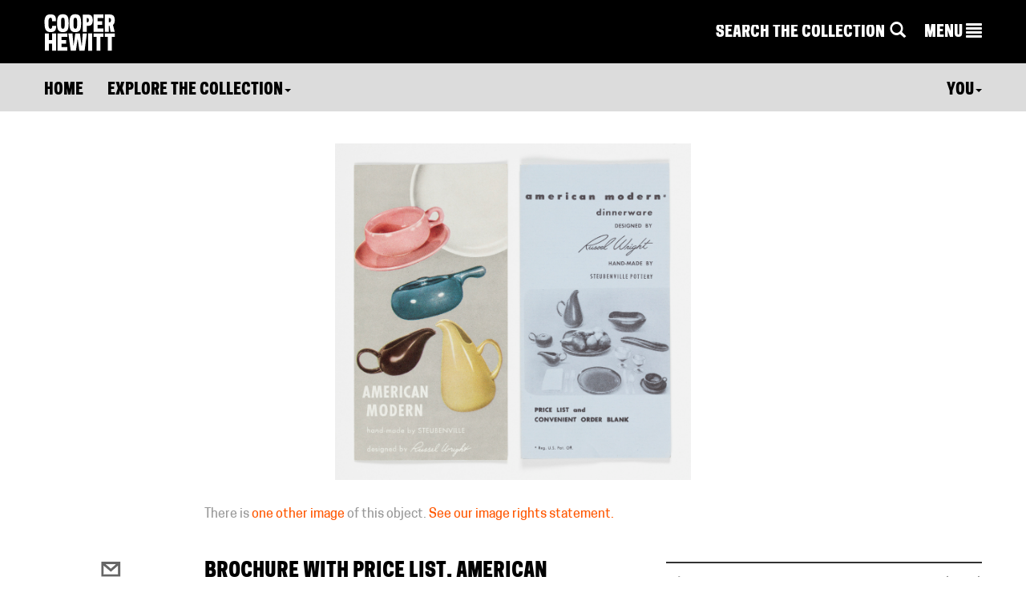

--- FILE ---
content_type: text/html; charset=utf-8
request_url: https://collection.cooperhewitt.org/objects/420556987/
body_size: 21761
content:

<!DOCTYPE html>
<html>
	<head>
		<title>Brochure With Price List, American Modern | Objects | Collection of Cooper Hewitt, Smithsonian Design Museum</title>
		<meta http-equiv="Content-Type" content="text/html; charset=UTF-8">
		<meta name="google-site-verification" content="Ydmmr-KB7k26fCOdIz56VOBqYfyQwX4put9usN1mBBg" />
		<meta property="twitter:account_id" content="17518626" />

						<meta http-equiv="X-UA-Compatible" content="IE=9" /><script type="text/javascript">(window.NREUM||(NREUM={})).init={ajax:{deny_list:["gov-bam.nr-data.net"]},feature_flags:["soft_nav"]};(window.NREUM||(NREUM={})).loader_config={licenseKey:"1444f2ae0d",applicationID:"2703309",browserID:"2703314"};;/*! For license information please see nr-loader-rum-1.308.0.min.js.LICENSE.txt */
(()=>{var e,t,r={163:(e,t,r)=>{"use strict";r.d(t,{j:()=>E});var n=r(384),i=r(1741);var a=r(2555);r(860).K7.genericEvents;const s="experimental.resources",o="register",c=e=>{if(!e||"string"!=typeof e)return!1;try{document.createDocumentFragment().querySelector(e)}catch{return!1}return!0};var d=r(2614),u=r(944),l=r(8122);const f="[data-nr-mask]",g=e=>(0,l.a)(e,(()=>{const e={feature_flags:[],experimental:{allow_registered_children:!1,resources:!1},mask_selector:"*",block_selector:"[data-nr-block]",mask_input_options:{color:!1,date:!1,"datetime-local":!1,email:!1,month:!1,number:!1,range:!1,search:!1,tel:!1,text:!1,time:!1,url:!1,week:!1,textarea:!1,select:!1,password:!0}};return{ajax:{deny_list:void 0,block_internal:!0,enabled:!0,autoStart:!0},api:{get allow_registered_children(){return e.feature_flags.includes(o)||e.experimental.allow_registered_children},set allow_registered_children(t){e.experimental.allow_registered_children=t},duplicate_registered_data:!1},browser_consent_mode:{enabled:!1},distributed_tracing:{enabled:void 0,exclude_newrelic_header:void 0,cors_use_newrelic_header:void 0,cors_use_tracecontext_headers:void 0,allowed_origins:void 0},get feature_flags(){return e.feature_flags},set feature_flags(t){e.feature_flags=t},generic_events:{enabled:!0,autoStart:!0},harvest:{interval:30},jserrors:{enabled:!0,autoStart:!0},logging:{enabled:!0,autoStart:!0},metrics:{enabled:!0,autoStart:!0},obfuscate:void 0,page_action:{enabled:!0},page_view_event:{enabled:!0,autoStart:!0},page_view_timing:{enabled:!0,autoStart:!0},performance:{capture_marks:!1,capture_measures:!1,capture_detail:!0,resources:{get enabled(){return e.feature_flags.includes(s)||e.experimental.resources},set enabled(t){e.experimental.resources=t},asset_types:[],first_party_domains:[],ignore_newrelic:!0}},privacy:{cookies_enabled:!0},proxy:{assets:void 0,beacon:void 0},session:{expiresMs:d.wk,inactiveMs:d.BB},session_replay:{autoStart:!0,enabled:!1,preload:!1,sampling_rate:10,error_sampling_rate:100,collect_fonts:!1,inline_images:!1,fix_stylesheets:!0,mask_all_inputs:!0,get mask_text_selector(){return e.mask_selector},set mask_text_selector(t){c(t)?e.mask_selector="".concat(t,",").concat(f):""===t||null===t?e.mask_selector=f:(0,u.R)(5,t)},get block_class(){return"nr-block"},get ignore_class(){return"nr-ignore"},get mask_text_class(){return"nr-mask"},get block_selector(){return e.block_selector},set block_selector(t){c(t)?e.block_selector+=",".concat(t):""!==t&&(0,u.R)(6,t)},get mask_input_options(){return e.mask_input_options},set mask_input_options(t){t&&"object"==typeof t?e.mask_input_options={...t,password:!0}:(0,u.R)(7,t)}},session_trace:{enabled:!0,autoStart:!0},soft_navigations:{enabled:!0,autoStart:!0},spa:{enabled:!0,autoStart:!0},ssl:void 0,user_actions:{enabled:!0,elementAttributes:["id","className","tagName","type"]}}})());var p=r(6154),m=r(9324);let h=0;const v={buildEnv:m.F3,distMethod:m.Xs,version:m.xv,originTime:p.WN},b={consented:!1},y={appMetadata:{},get consented(){return this.session?.state?.consent||b.consented},set consented(e){b.consented=e},customTransaction:void 0,denyList:void 0,disabled:!1,harvester:void 0,isolatedBacklog:!1,isRecording:!1,loaderType:void 0,maxBytes:3e4,obfuscator:void 0,onerror:void 0,ptid:void 0,releaseIds:{},session:void 0,timeKeeper:void 0,registeredEntities:[],jsAttributesMetadata:{bytes:0},get harvestCount(){return++h}},_=e=>{const t=(0,l.a)(e,y),r=Object.keys(v).reduce((e,t)=>(e[t]={value:v[t],writable:!1,configurable:!0,enumerable:!0},e),{});return Object.defineProperties(t,r)};var w=r(5701);const x=e=>{const t=e.startsWith("http");e+="/",r.p=t?e:"https://"+e};var R=r(7836),k=r(3241);const A={accountID:void 0,trustKey:void 0,agentID:void 0,licenseKey:void 0,applicationID:void 0,xpid:void 0},S=e=>(0,l.a)(e,A),T=new Set;function E(e,t={},r,s){let{init:o,info:c,loader_config:d,runtime:u={},exposed:l=!0}=t;if(!c){const e=(0,n.pV)();o=e.init,c=e.info,d=e.loader_config}e.init=g(o||{}),e.loader_config=S(d||{}),c.jsAttributes??={},p.bv&&(c.jsAttributes.isWorker=!0),e.info=(0,a.D)(c);const f=e.init,m=[c.beacon,c.errorBeacon];T.has(e.agentIdentifier)||(f.proxy.assets&&(x(f.proxy.assets),m.push(f.proxy.assets)),f.proxy.beacon&&m.push(f.proxy.beacon),e.beacons=[...m],function(e){const t=(0,n.pV)();Object.getOwnPropertyNames(i.W.prototype).forEach(r=>{const n=i.W.prototype[r];if("function"!=typeof n||"constructor"===n)return;let a=t[r];e[r]&&!1!==e.exposed&&"micro-agent"!==e.runtime?.loaderType&&(t[r]=(...t)=>{const n=e[r](...t);return a?a(...t):n})})}(e),(0,n.US)("activatedFeatures",w.B)),u.denyList=[...f.ajax.deny_list||[],...f.ajax.block_internal?m:[]],u.ptid=e.agentIdentifier,u.loaderType=r,e.runtime=_(u),T.has(e.agentIdentifier)||(e.ee=R.ee.get(e.agentIdentifier),e.exposed=l,(0,k.W)({agentIdentifier:e.agentIdentifier,drained:!!w.B?.[e.agentIdentifier],type:"lifecycle",name:"initialize",feature:void 0,data:e.config})),T.add(e.agentIdentifier)}},384:(e,t,r)=>{"use strict";r.d(t,{NT:()=>s,US:()=>u,Zm:()=>o,bQ:()=>d,dV:()=>c,pV:()=>l});var n=r(6154),i=r(1863),a=r(1910);const s={beacon:"bam.nr-data.net",errorBeacon:"bam.nr-data.net"};function o(){return n.gm.NREUM||(n.gm.NREUM={}),void 0===n.gm.newrelic&&(n.gm.newrelic=n.gm.NREUM),n.gm.NREUM}function c(){let e=o();return e.o||(e.o={ST:n.gm.setTimeout,SI:n.gm.setImmediate||n.gm.setInterval,CT:n.gm.clearTimeout,XHR:n.gm.XMLHttpRequest,REQ:n.gm.Request,EV:n.gm.Event,PR:n.gm.Promise,MO:n.gm.MutationObserver,FETCH:n.gm.fetch,WS:n.gm.WebSocket},(0,a.i)(...Object.values(e.o))),e}function d(e,t){let r=o();r.initializedAgents??={},t.initializedAt={ms:(0,i.t)(),date:new Date},r.initializedAgents[e]=t}function u(e,t){o()[e]=t}function l(){return function(){let e=o();const t=e.info||{};e.info={beacon:s.beacon,errorBeacon:s.errorBeacon,...t}}(),function(){let e=o();const t=e.init||{};e.init={...t}}(),c(),function(){let e=o();const t=e.loader_config||{};e.loader_config={...t}}(),o()}},782:(e,t,r)=>{"use strict";r.d(t,{T:()=>n});const n=r(860).K7.pageViewTiming},860:(e,t,r)=>{"use strict";r.d(t,{$J:()=>u,K7:()=>c,P3:()=>d,XX:()=>i,Yy:()=>o,df:()=>a,qY:()=>n,v4:()=>s});const n="events",i="jserrors",a="browser/blobs",s="rum",o="browser/logs",c={ajax:"ajax",genericEvents:"generic_events",jserrors:i,logging:"logging",metrics:"metrics",pageAction:"page_action",pageViewEvent:"page_view_event",pageViewTiming:"page_view_timing",sessionReplay:"session_replay",sessionTrace:"session_trace",softNav:"soft_navigations",spa:"spa"},d={[c.pageViewEvent]:1,[c.pageViewTiming]:2,[c.metrics]:3,[c.jserrors]:4,[c.spa]:5,[c.ajax]:6,[c.sessionTrace]:7,[c.softNav]:8,[c.sessionReplay]:9,[c.logging]:10,[c.genericEvents]:11},u={[c.pageViewEvent]:s,[c.pageViewTiming]:n,[c.ajax]:n,[c.spa]:n,[c.softNav]:n,[c.metrics]:i,[c.jserrors]:i,[c.sessionTrace]:a,[c.sessionReplay]:a,[c.logging]:o,[c.genericEvents]:"ins"}},944:(e,t,r)=>{"use strict";r.d(t,{R:()=>i});var n=r(3241);function i(e,t){"function"==typeof console.debug&&(console.debug("New Relic Warning: https://github.com/newrelic/newrelic-browser-agent/blob/main/docs/warning-codes.md#".concat(e),t),(0,n.W)({agentIdentifier:null,drained:null,type:"data",name:"warn",feature:"warn",data:{code:e,secondary:t}}))}},1687:(e,t,r)=>{"use strict";r.d(t,{Ak:()=>d,Ze:()=>f,x3:()=>u});var n=r(3241),i=r(7836),a=r(3606),s=r(860),o=r(2646);const c={};function d(e,t){const r={staged:!1,priority:s.P3[t]||0};l(e),c[e].get(t)||c[e].set(t,r)}function u(e,t){e&&c[e]&&(c[e].get(t)&&c[e].delete(t),p(e,t,!1),c[e].size&&g(e))}function l(e){if(!e)throw new Error("agentIdentifier required");c[e]||(c[e]=new Map)}function f(e="",t="feature",r=!1){if(l(e),!e||!c[e].get(t)||r)return p(e,t);c[e].get(t).staged=!0,g(e)}function g(e){const t=Array.from(c[e]);t.every(([e,t])=>t.staged)&&(t.sort((e,t)=>e[1].priority-t[1].priority),t.forEach(([t])=>{c[e].delete(t),p(e,t)}))}function p(e,t,r=!0){const s=e?i.ee.get(e):i.ee,c=a.i.handlers;if(!s.aborted&&s.backlog&&c){if((0,n.W)({agentIdentifier:e,type:"lifecycle",name:"drain",feature:t}),r){const e=s.backlog[t],r=c[t];if(r){for(let t=0;e&&t<e.length;++t)m(e[t],r);Object.entries(r).forEach(([e,t])=>{Object.values(t||{}).forEach(t=>{t[0]?.on&&t[0]?.context()instanceof o.y&&t[0].on(e,t[1])})})}}s.isolatedBacklog||delete c[t],s.backlog[t]=null,s.emit("drain-"+t,[])}}function m(e,t){var r=e[1];Object.values(t[r]||{}).forEach(t=>{var r=e[0];if(t[0]===r){var n=t[1],i=e[3],a=e[2];n.apply(i,a)}})}},1738:(e,t,r)=>{"use strict";r.d(t,{U:()=>g,Y:()=>f});var n=r(3241),i=r(9908),a=r(1863),s=r(944),o=r(5701),c=r(3969),d=r(8362),u=r(860),l=r(4261);function f(e,t,r,a){const f=a||r;!f||f[e]&&f[e]!==d.d.prototype[e]||(f[e]=function(){(0,i.p)(c.xV,["API/"+e+"/called"],void 0,u.K7.metrics,r.ee),(0,n.W)({agentIdentifier:r.agentIdentifier,drained:!!o.B?.[r.agentIdentifier],type:"data",name:"api",feature:l.Pl+e,data:{}});try{return t.apply(this,arguments)}catch(e){(0,s.R)(23,e)}})}function g(e,t,r,n,s){const o=e.info;null===r?delete o.jsAttributes[t]:o.jsAttributes[t]=r,(s||null===r)&&(0,i.p)(l.Pl+n,[(0,a.t)(),t,r],void 0,"session",e.ee)}},1741:(e,t,r)=>{"use strict";r.d(t,{W:()=>a});var n=r(944),i=r(4261);class a{#e(e,...t){if(this[e]!==a.prototype[e])return this[e](...t);(0,n.R)(35,e)}addPageAction(e,t){return this.#e(i.hG,e,t)}register(e){return this.#e(i.eY,e)}recordCustomEvent(e,t){return this.#e(i.fF,e,t)}setPageViewName(e,t){return this.#e(i.Fw,e,t)}setCustomAttribute(e,t,r){return this.#e(i.cD,e,t,r)}noticeError(e,t){return this.#e(i.o5,e,t)}setUserId(e,t=!1){return this.#e(i.Dl,e,t)}setApplicationVersion(e){return this.#e(i.nb,e)}setErrorHandler(e){return this.#e(i.bt,e)}addRelease(e,t){return this.#e(i.k6,e,t)}log(e,t){return this.#e(i.$9,e,t)}start(){return this.#e(i.d3)}finished(e){return this.#e(i.BL,e)}recordReplay(){return this.#e(i.CH)}pauseReplay(){return this.#e(i.Tb)}addToTrace(e){return this.#e(i.U2,e)}setCurrentRouteName(e){return this.#e(i.PA,e)}interaction(e){return this.#e(i.dT,e)}wrapLogger(e,t,r){return this.#e(i.Wb,e,t,r)}measure(e,t){return this.#e(i.V1,e,t)}consent(e){return this.#e(i.Pv,e)}}},1863:(e,t,r)=>{"use strict";function n(){return Math.floor(performance.now())}r.d(t,{t:()=>n})},1910:(e,t,r)=>{"use strict";r.d(t,{i:()=>a});var n=r(944);const i=new Map;function a(...e){return e.every(e=>{if(i.has(e))return i.get(e);const t="function"==typeof e?e.toString():"",r=t.includes("[native code]"),a=t.includes("nrWrapper");return r||a||(0,n.R)(64,e?.name||t),i.set(e,r),r})}},2555:(e,t,r)=>{"use strict";r.d(t,{D:()=>o,f:()=>s});var n=r(384),i=r(8122);const a={beacon:n.NT.beacon,errorBeacon:n.NT.errorBeacon,licenseKey:void 0,applicationID:void 0,sa:void 0,queueTime:void 0,applicationTime:void 0,ttGuid:void 0,user:void 0,account:void 0,product:void 0,extra:void 0,jsAttributes:{},userAttributes:void 0,atts:void 0,transactionName:void 0,tNamePlain:void 0};function s(e){try{return!!e.licenseKey&&!!e.errorBeacon&&!!e.applicationID}catch(e){return!1}}const o=e=>(0,i.a)(e,a)},2614:(e,t,r)=>{"use strict";r.d(t,{BB:()=>s,H3:()=>n,g:()=>d,iL:()=>c,tS:()=>o,uh:()=>i,wk:()=>a});const n="NRBA",i="SESSION",a=144e5,s=18e5,o={STARTED:"session-started",PAUSE:"session-pause",RESET:"session-reset",RESUME:"session-resume",UPDATE:"session-update"},c={SAME_TAB:"same-tab",CROSS_TAB:"cross-tab"},d={OFF:0,FULL:1,ERROR:2}},2646:(e,t,r)=>{"use strict";r.d(t,{y:()=>n});class n{constructor(e){this.contextId=e}}},2843:(e,t,r)=>{"use strict";r.d(t,{G:()=>a,u:()=>i});var n=r(3878);function i(e,t=!1,r,i){(0,n.DD)("visibilitychange",function(){if(t)return void("hidden"===document.visibilityState&&e());e(document.visibilityState)},r,i)}function a(e,t,r){(0,n.sp)("pagehide",e,t,r)}},3241:(e,t,r)=>{"use strict";r.d(t,{W:()=>a});var n=r(6154);const i="newrelic";function a(e={}){try{n.gm.dispatchEvent(new CustomEvent(i,{detail:e}))}catch(e){}}},3606:(e,t,r)=>{"use strict";r.d(t,{i:()=>a});var n=r(9908);a.on=s;var i=a.handlers={};function a(e,t,r,a){s(a||n.d,i,e,t,r)}function s(e,t,r,i,a){a||(a="feature"),e||(e=n.d);var s=t[a]=t[a]||{};(s[r]=s[r]||[]).push([e,i])}},3878:(e,t,r)=>{"use strict";function n(e,t){return{capture:e,passive:!1,signal:t}}function i(e,t,r=!1,i){window.addEventListener(e,t,n(r,i))}function a(e,t,r=!1,i){document.addEventListener(e,t,n(r,i))}r.d(t,{DD:()=>a,jT:()=>n,sp:()=>i})},3969:(e,t,r)=>{"use strict";r.d(t,{TZ:()=>n,XG:()=>o,rs:()=>i,xV:()=>s,z_:()=>a});const n=r(860).K7.metrics,i="sm",a="cm",s="storeSupportabilityMetrics",o="storeEventMetrics"},4234:(e,t,r)=>{"use strict";r.d(t,{W:()=>a});var n=r(7836),i=r(1687);class a{constructor(e,t){this.agentIdentifier=e,this.ee=n.ee.get(e),this.featureName=t,this.blocked=!1}deregisterDrain(){(0,i.x3)(this.agentIdentifier,this.featureName)}}},4261:(e,t,r)=>{"use strict";r.d(t,{$9:()=>d,BL:()=>o,CH:()=>g,Dl:()=>_,Fw:()=>y,PA:()=>h,Pl:()=>n,Pv:()=>k,Tb:()=>l,U2:()=>a,V1:()=>R,Wb:()=>x,bt:()=>b,cD:()=>v,d3:()=>w,dT:()=>c,eY:()=>p,fF:()=>f,hG:()=>i,k6:()=>s,nb:()=>m,o5:()=>u});const n="api-",i="addPageAction",a="addToTrace",s="addRelease",o="finished",c="interaction",d="log",u="noticeError",l="pauseReplay",f="recordCustomEvent",g="recordReplay",p="register",m="setApplicationVersion",h="setCurrentRouteName",v="setCustomAttribute",b="setErrorHandler",y="setPageViewName",_="setUserId",w="start",x="wrapLogger",R="measure",k="consent"},5289:(e,t,r)=>{"use strict";r.d(t,{GG:()=>s,Qr:()=>c,sB:()=>o});var n=r(3878),i=r(6389);function a(){return"undefined"==typeof document||"complete"===document.readyState}function s(e,t){if(a())return e();const r=(0,i.J)(e),s=setInterval(()=>{a()&&(clearInterval(s),r())},500);(0,n.sp)("load",r,t)}function o(e){if(a())return e();(0,n.DD)("DOMContentLoaded",e)}function c(e){if(a())return e();(0,n.sp)("popstate",e)}},5607:(e,t,r)=>{"use strict";r.d(t,{W:()=>n});const n=(0,r(9566).bz)()},5701:(e,t,r)=>{"use strict";r.d(t,{B:()=>a,t:()=>s});var n=r(3241);const i=new Set,a={};function s(e,t){const r=t.agentIdentifier;a[r]??={},e&&"object"==typeof e&&(i.has(r)||(t.ee.emit("rumresp",[e]),a[r]=e,i.add(r),(0,n.W)({agentIdentifier:r,loaded:!0,drained:!0,type:"lifecycle",name:"load",feature:void 0,data:e})))}},6154:(e,t,r)=>{"use strict";r.d(t,{OF:()=>c,RI:()=>i,WN:()=>u,bv:()=>a,eN:()=>l,gm:()=>s,mw:()=>o,sb:()=>d});var n=r(1863);const i="undefined"!=typeof window&&!!window.document,a="undefined"!=typeof WorkerGlobalScope&&("undefined"!=typeof self&&self instanceof WorkerGlobalScope&&self.navigator instanceof WorkerNavigator||"undefined"!=typeof globalThis&&globalThis instanceof WorkerGlobalScope&&globalThis.navigator instanceof WorkerNavigator),s=i?window:"undefined"!=typeof WorkerGlobalScope&&("undefined"!=typeof self&&self instanceof WorkerGlobalScope&&self||"undefined"!=typeof globalThis&&globalThis instanceof WorkerGlobalScope&&globalThis),o=Boolean("hidden"===s?.document?.visibilityState),c=/iPad|iPhone|iPod/.test(s.navigator?.userAgent),d=c&&"undefined"==typeof SharedWorker,u=((()=>{const e=s.navigator?.userAgent?.match(/Firefox[/\s](\d+\.\d+)/);Array.isArray(e)&&e.length>=2&&e[1]})(),Date.now()-(0,n.t)()),l=()=>"undefined"!=typeof PerformanceNavigationTiming&&s?.performance?.getEntriesByType("navigation")?.[0]?.responseStart},6389:(e,t,r)=>{"use strict";function n(e,t=500,r={}){const n=r?.leading||!1;let i;return(...r)=>{n&&void 0===i&&(e.apply(this,r),i=setTimeout(()=>{i=clearTimeout(i)},t)),n||(clearTimeout(i),i=setTimeout(()=>{e.apply(this,r)},t))}}function i(e){let t=!1;return(...r)=>{t||(t=!0,e.apply(this,r))}}r.d(t,{J:()=>i,s:()=>n})},6630:(e,t,r)=>{"use strict";r.d(t,{T:()=>n});const n=r(860).K7.pageViewEvent},7699:(e,t,r)=>{"use strict";r.d(t,{It:()=>a,KC:()=>o,No:()=>i,qh:()=>s});var n=r(860);const i=16e3,a=1e6,s="SESSION_ERROR",o={[n.K7.logging]:!0,[n.K7.genericEvents]:!1,[n.K7.jserrors]:!1,[n.K7.ajax]:!1}},7836:(e,t,r)=>{"use strict";r.d(t,{P:()=>o,ee:()=>c});var n=r(384),i=r(8990),a=r(2646),s=r(5607);const o="nr@context:".concat(s.W),c=function e(t,r){var n={},s={},u={},l=!1;try{l=16===r.length&&d.initializedAgents?.[r]?.runtime.isolatedBacklog}catch(e){}var f={on:p,addEventListener:p,removeEventListener:function(e,t){var r=n[e];if(!r)return;for(var i=0;i<r.length;i++)r[i]===t&&r.splice(i,1)},emit:function(e,r,n,i,a){!1!==a&&(a=!0);if(c.aborted&&!i)return;t&&a&&t.emit(e,r,n);var o=g(n);m(e).forEach(e=>{e.apply(o,r)});var d=v()[s[e]];d&&d.push([f,e,r,o]);return o},get:h,listeners:m,context:g,buffer:function(e,t){const r=v();if(t=t||"feature",f.aborted)return;Object.entries(e||{}).forEach(([e,n])=>{s[n]=t,t in r||(r[t]=[])})},abort:function(){f._aborted=!0,Object.keys(f.backlog).forEach(e=>{delete f.backlog[e]})},isBuffering:function(e){return!!v()[s[e]]},debugId:r,backlog:l?{}:t&&"object"==typeof t.backlog?t.backlog:{},isolatedBacklog:l};return Object.defineProperty(f,"aborted",{get:()=>{let e=f._aborted||!1;return e||(t&&(e=t.aborted),e)}}),f;function g(e){return e&&e instanceof a.y?e:e?(0,i.I)(e,o,()=>new a.y(o)):new a.y(o)}function p(e,t){n[e]=m(e).concat(t)}function m(e){return n[e]||[]}function h(t){return u[t]=u[t]||e(f,t)}function v(){return f.backlog}}(void 0,"globalEE"),d=(0,n.Zm)();d.ee||(d.ee=c)},8122:(e,t,r)=>{"use strict";r.d(t,{a:()=>i});var n=r(944);function i(e,t){try{if(!e||"object"!=typeof e)return(0,n.R)(3);if(!t||"object"!=typeof t)return(0,n.R)(4);const r=Object.create(Object.getPrototypeOf(t),Object.getOwnPropertyDescriptors(t)),a=0===Object.keys(r).length?e:r;for(let s in a)if(void 0!==e[s])try{if(null===e[s]){r[s]=null;continue}Array.isArray(e[s])&&Array.isArray(t[s])?r[s]=Array.from(new Set([...e[s],...t[s]])):"object"==typeof e[s]&&"object"==typeof t[s]?r[s]=i(e[s],t[s]):r[s]=e[s]}catch(e){r[s]||(0,n.R)(1,e)}return r}catch(e){(0,n.R)(2,e)}}},8362:(e,t,r)=>{"use strict";r.d(t,{d:()=>a});var n=r(9566),i=r(1741);class a extends i.W{agentIdentifier=(0,n.LA)(16)}},8374:(e,t,r)=>{r.nc=(()=>{try{return document?.currentScript?.nonce}catch(e){}return""})()},8990:(e,t,r)=>{"use strict";r.d(t,{I:()=>i});var n=Object.prototype.hasOwnProperty;function i(e,t,r){if(n.call(e,t))return e[t];var i=r();if(Object.defineProperty&&Object.keys)try{return Object.defineProperty(e,t,{value:i,writable:!0,enumerable:!1}),i}catch(e){}return e[t]=i,i}},9324:(e,t,r)=>{"use strict";r.d(t,{F3:()=>i,Xs:()=>a,xv:()=>n});const n="1.308.0",i="PROD",a="CDN"},9566:(e,t,r)=>{"use strict";r.d(t,{LA:()=>o,bz:()=>s});var n=r(6154);const i="xxxxxxxx-xxxx-4xxx-yxxx-xxxxxxxxxxxx";function a(e,t){return e?15&e[t]:16*Math.random()|0}function s(){const e=n.gm?.crypto||n.gm?.msCrypto;let t,r=0;return e&&e.getRandomValues&&(t=e.getRandomValues(new Uint8Array(30))),i.split("").map(e=>"x"===e?a(t,r++).toString(16):"y"===e?(3&a()|8).toString(16):e).join("")}function o(e){const t=n.gm?.crypto||n.gm?.msCrypto;let r,i=0;t&&t.getRandomValues&&(r=t.getRandomValues(new Uint8Array(e)));const s=[];for(var o=0;o<e;o++)s.push(a(r,i++).toString(16));return s.join("")}},9908:(e,t,r)=>{"use strict";r.d(t,{d:()=>n,p:()=>i});var n=r(7836).ee.get("handle");function i(e,t,r,i,a){a?(a.buffer([e],i),a.emit(e,t,r)):(n.buffer([e],i),n.emit(e,t,r))}}},n={};function i(e){var t=n[e];if(void 0!==t)return t.exports;var a=n[e]={exports:{}};return r[e](a,a.exports,i),a.exports}i.m=r,i.d=(e,t)=>{for(var r in t)i.o(t,r)&&!i.o(e,r)&&Object.defineProperty(e,r,{enumerable:!0,get:t[r]})},i.f={},i.e=e=>Promise.all(Object.keys(i.f).reduce((t,r)=>(i.f[r](e,t),t),[])),i.u=e=>"nr-rum-1.308.0.min.js",i.o=(e,t)=>Object.prototype.hasOwnProperty.call(e,t),e={},t="NRBA-1.308.0.PROD:",i.l=(r,n,a,s)=>{if(e[r])e[r].push(n);else{var o,c;if(void 0!==a)for(var d=document.getElementsByTagName("script"),u=0;u<d.length;u++){var l=d[u];if(l.getAttribute("src")==r||l.getAttribute("data-webpack")==t+a){o=l;break}}if(!o){c=!0;var f={296:"sha512-+MIMDsOcckGXa1EdWHqFNv7P+JUkd5kQwCBr3KE6uCvnsBNUrdSt4a/3/L4j4TxtnaMNjHpza2/erNQbpacJQA=="};(o=document.createElement("script")).charset="utf-8",i.nc&&o.setAttribute("nonce",i.nc),o.setAttribute("data-webpack",t+a),o.src=r,0!==o.src.indexOf(window.location.origin+"/")&&(o.crossOrigin="anonymous"),f[s]&&(o.integrity=f[s])}e[r]=[n];var g=(t,n)=>{o.onerror=o.onload=null,clearTimeout(p);var i=e[r];if(delete e[r],o.parentNode&&o.parentNode.removeChild(o),i&&i.forEach(e=>e(n)),t)return t(n)},p=setTimeout(g.bind(null,void 0,{type:"timeout",target:o}),12e4);o.onerror=g.bind(null,o.onerror),o.onload=g.bind(null,o.onload),c&&document.head.appendChild(o)}},i.r=e=>{"undefined"!=typeof Symbol&&Symbol.toStringTag&&Object.defineProperty(e,Symbol.toStringTag,{value:"Module"}),Object.defineProperty(e,"__esModule",{value:!0})},i.p="https://js-agent.newrelic.com/",(()=>{var e={374:0,840:0};i.f.j=(t,r)=>{var n=i.o(e,t)?e[t]:void 0;if(0!==n)if(n)r.push(n[2]);else{var a=new Promise((r,i)=>n=e[t]=[r,i]);r.push(n[2]=a);var s=i.p+i.u(t),o=new Error;i.l(s,r=>{if(i.o(e,t)&&(0!==(n=e[t])&&(e[t]=void 0),n)){var a=r&&("load"===r.type?"missing":r.type),s=r&&r.target&&r.target.src;o.message="Loading chunk "+t+" failed: ("+a+": "+s+")",o.name="ChunkLoadError",o.type=a,o.request=s,n[1](o)}},"chunk-"+t,t)}};var t=(t,r)=>{var n,a,[s,o,c]=r,d=0;if(s.some(t=>0!==e[t])){for(n in o)i.o(o,n)&&(i.m[n]=o[n]);if(c)c(i)}for(t&&t(r);d<s.length;d++)a=s[d],i.o(e,a)&&e[a]&&e[a][0](),e[a]=0},r=self["webpackChunk:NRBA-1.308.0.PROD"]=self["webpackChunk:NRBA-1.308.0.PROD"]||[];r.forEach(t.bind(null,0)),r.push=t.bind(null,r.push.bind(r))})(),(()=>{"use strict";i(8374);var e=i(8362),t=i(860);const r=Object.values(t.K7);var n=i(163);var a=i(9908),s=i(1863),o=i(4261),c=i(1738);var d=i(1687),u=i(4234),l=i(5289),f=i(6154),g=i(944),p=i(384);const m=e=>f.RI&&!0===e?.privacy.cookies_enabled;function h(e){return!!(0,p.dV)().o.MO&&m(e)&&!0===e?.session_trace.enabled}var v=i(6389),b=i(7699);class y extends u.W{constructor(e,t){super(e.agentIdentifier,t),this.agentRef=e,this.abortHandler=void 0,this.featAggregate=void 0,this.loadedSuccessfully=void 0,this.onAggregateImported=new Promise(e=>{this.loadedSuccessfully=e}),this.deferred=Promise.resolve(),!1===e.init[this.featureName].autoStart?this.deferred=new Promise((t,r)=>{this.ee.on("manual-start-all",(0,v.J)(()=>{(0,d.Ak)(e.agentIdentifier,this.featureName),t()}))}):(0,d.Ak)(e.agentIdentifier,t)}importAggregator(e,t,r={}){if(this.featAggregate)return;const n=async()=>{let n;await this.deferred;try{if(m(e.init)){const{setupAgentSession:t}=await i.e(296).then(i.bind(i,3305));n=t(e)}}catch(e){(0,g.R)(20,e),this.ee.emit("internal-error",[e]),(0,a.p)(b.qh,[e],void 0,this.featureName,this.ee)}try{if(!this.#t(this.featureName,n,e.init))return(0,d.Ze)(this.agentIdentifier,this.featureName),void this.loadedSuccessfully(!1);const{Aggregate:i}=await t();this.featAggregate=new i(e,r),e.runtime.harvester.initializedAggregates.push(this.featAggregate),this.loadedSuccessfully(!0)}catch(e){(0,g.R)(34,e),this.abortHandler?.(),(0,d.Ze)(this.agentIdentifier,this.featureName,!0),this.loadedSuccessfully(!1),this.ee&&this.ee.abort()}};f.RI?(0,l.GG)(()=>n(),!0):n()}#t(e,r,n){if(this.blocked)return!1;switch(e){case t.K7.sessionReplay:return h(n)&&!!r;case t.K7.sessionTrace:return!!r;default:return!0}}}var _=i(6630),w=i(2614),x=i(3241);class R extends y{static featureName=_.T;constructor(e){var t;super(e,_.T),this.setupInspectionEvents(e.agentIdentifier),t=e,(0,c.Y)(o.Fw,function(e,r){"string"==typeof e&&("/"!==e.charAt(0)&&(e="/"+e),t.runtime.customTransaction=(r||"http://custom.transaction")+e,(0,a.p)(o.Pl+o.Fw,[(0,s.t)()],void 0,void 0,t.ee))},t),this.importAggregator(e,()=>i.e(296).then(i.bind(i,3943)))}setupInspectionEvents(e){const t=(t,r)=>{t&&(0,x.W)({agentIdentifier:e,timeStamp:t.timeStamp,loaded:"complete"===t.target.readyState,type:"window",name:r,data:t.target.location+""})};(0,l.sB)(e=>{t(e,"DOMContentLoaded")}),(0,l.GG)(e=>{t(e,"load")}),(0,l.Qr)(e=>{t(e,"navigate")}),this.ee.on(w.tS.UPDATE,(t,r)=>{(0,x.W)({agentIdentifier:e,type:"lifecycle",name:"session",data:r})})}}class k extends e.d{constructor(e){var t;(super(),f.gm)?(this.features={},(0,p.bQ)(this.agentIdentifier,this),this.desiredFeatures=new Set(e.features||[]),this.desiredFeatures.add(R),(0,n.j)(this,e,e.loaderType||"agent"),t=this,(0,c.Y)(o.cD,function(e,r,n=!1){if("string"==typeof e){if(["string","number","boolean"].includes(typeof r)||null===r)return(0,c.U)(t,e,r,o.cD,n);(0,g.R)(40,typeof r)}else(0,g.R)(39,typeof e)},t),function(e){(0,c.Y)(o.Dl,function(t,r=!1){if("string"!=typeof t&&null!==t)return void(0,g.R)(41,typeof t);const n=e.info.jsAttributes["enduser.id"];r&&null!=n&&n!==t?(0,a.p)(o.Pl+"setUserIdAndResetSession",[t],void 0,"session",e.ee):(0,c.U)(e,"enduser.id",t,o.Dl,!0)},e)}(this),function(e){(0,c.Y)(o.nb,function(t){if("string"==typeof t||null===t)return(0,c.U)(e,"application.version",t,o.nb,!1);(0,g.R)(42,typeof t)},e)}(this),function(e){(0,c.Y)(o.d3,function(){e.ee.emit("manual-start-all")},e)}(this),function(e){(0,c.Y)(o.Pv,function(t=!0){if("boolean"==typeof t){if((0,a.p)(o.Pl+o.Pv,[t],void 0,"session",e.ee),e.runtime.consented=t,t){const t=e.features.page_view_event;t.onAggregateImported.then(e=>{const r=t.featAggregate;e&&!r.sentRum&&r.sendRum()})}}else(0,g.R)(65,typeof t)},e)}(this),this.run()):(0,g.R)(21)}get config(){return{info:this.info,init:this.init,loader_config:this.loader_config,runtime:this.runtime}}get api(){return this}run(){try{const e=function(e){const t={};return r.forEach(r=>{t[r]=!!e[r]?.enabled}),t}(this.init),n=[...this.desiredFeatures];n.sort((e,r)=>t.P3[e.featureName]-t.P3[r.featureName]),n.forEach(r=>{if(!e[r.featureName]&&r.featureName!==t.K7.pageViewEvent)return;if(r.featureName===t.K7.spa)return void(0,g.R)(67);const n=function(e){switch(e){case t.K7.ajax:return[t.K7.jserrors];case t.K7.sessionTrace:return[t.K7.ajax,t.K7.pageViewEvent];case t.K7.sessionReplay:return[t.K7.sessionTrace];case t.K7.pageViewTiming:return[t.K7.pageViewEvent];default:return[]}}(r.featureName).filter(e=>!(e in this.features));n.length>0&&(0,g.R)(36,{targetFeature:r.featureName,missingDependencies:n}),this.features[r.featureName]=new r(this)})}catch(e){(0,g.R)(22,e);for(const e in this.features)this.features[e].abortHandler?.();const t=(0,p.Zm)();delete t.initializedAgents[this.agentIdentifier]?.features,delete this.sharedAggregator;return t.ee.get(this.agentIdentifier).abort(),!1}}}var A=i(2843),S=i(782);class T extends y{static featureName=S.T;constructor(e){super(e,S.T),f.RI&&((0,A.u)(()=>(0,a.p)("docHidden",[(0,s.t)()],void 0,S.T,this.ee),!0),(0,A.G)(()=>(0,a.p)("winPagehide",[(0,s.t)()],void 0,S.T,this.ee)),this.importAggregator(e,()=>i.e(296).then(i.bind(i,2117))))}}var E=i(3969);class I extends y{static featureName=E.TZ;constructor(e){super(e,E.TZ),f.RI&&document.addEventListener("securitypolicyviolation",e=>{(0,a.p)(E.xV,["Generic/CSPViolation/Detected"],void 0,this.featureName,this.ee)}),this.importAggregator(e,()=>i.e(296).then(i.bind(i,9623)))}}new k({features:[R,T,I],loaderType:"lite"})})()})();</script>

						<meta name="referrer" content="origin">

		<meta name="apple-mobile-web-app-capable" content="yes" />
		<meta name="apple-mobile-web-app-status-bar-style" content="black" />
		<meta name="HandheldFriendly" content="true" />
		<meta name="viewport" content="width=device-width, initial-scale=1, maximum-scale=1, minimum-scale=1, user-scalable=no" />

		<link rel="shortcut icon" href="https://collection.cooperhewitt.org/images/favicon.ico" type="image/x-icon"/>

		
		
		<link rel="stylesheet" type="text/css" media="print" href="https://collection.cooperhewitt.org/css/print/print.css?cb=1674581316" />

		<link rel="stylesheet" type="text/css" href="https://collection.cooperhewitt.org/css/global/bootstrap.css?cb=1674581316">
		<link rel="stylesheet" type="text/css" href="https://collection.cooperhewitt.org/css/global/global.css?cb=1674581316">

		<script type="text/javascript" src="https://collection.cooperhewitt.org/javascript/libs/jquery-3.7.1.min.js"></script>
		<script type="text/javascript" src="https://collection.cooperhewitt.org/javascript/libs/jquery.xdomainrequest.min.js"></script>
		<script type="text/javascript" src="https://collection.cooperhewitt.org/javascript/libs/jquery.touchwipe.min.js"></script>
		<script type="text/javascript" src="https://collection.cooperhewitt.org/javascript/libs/jquery.naturalDimensions.js"></script>

				<script type="text/javascript" src="https://collection.cooperhewitt.org/javascript/libs/bootstrap.min.js"></script>

		<script type="text/javascript" src="https://collection.cooperhewitt.org/javascript/libs/htmlspecialchars.min.js"></script>
		<script type="text/javascript" src="https://collection.cooperhewitt.org/javascript/libs/jRespond.min.js"></script>
		<script type="text/javascript" src="https://collection.cooperhewitt.org/javascript/libs/chart.min.js"></script>
		<script type="text/javascript" src="https://collection.cooperhewitt.org/javascript/cooperhewitt/cooperhewitt.js?cb=1668450774"></script>
		<script type="text/javascript" src="https://collection.cooperhewitt.org/javascript/cooperhewitt/cooperhewitt.modal.js?cb=1668450774"></script>
		<script type="text/javascript" src="https://collection.cooperhewitt.org/javascript/cooperhewitt/cooperhewitt.utils.js?cb=1668450774"></script>
		<script type="text/javascript" src="https://collection.cooperhewitt.org/javascript/cooperhewitt/cooperhewitt.rebrand.js?cb=1668450774"></script>
		<script type="text/javascript" src="https://collection.cooperhewitt.org/javascript/cooperhewitt/cooperhewitt.images.js?cb=1668450774"></script>
		<script type="text/javascript" src="https://collection.cooperhewitt.org/javascript/cooperhewitt/cooperhewitt.footer.js?cb=1668450774"></script>
		<script type="text/javascript" src="https://collection.cooperhewitt.org/javascript/cooperhewitt/cooperhewitt.jquery.dropdownselect.js?cb=1668450774"></script>
		<script type="text/javascript" src="https://collection.cooperhewitt.org/javascript/libs/cookies.js?cb=1668450774"></script>

		<script type="text/javascript" src="https://collection.cooperhewitt.org/javascript/libs/konami.js"></script>
		<script type="text/javascript" src="https://collection.cooperhewitt.org/javascript/cooperhewitt/cooperhewitt.notifybar.js?cb=1668450774"></script>

					
			<!-- Google Tag Manager -->
			<script>(function(w,d,s,l,i){w[l]=w[l]||[];w[l].push({'gtm.start':new Date().getTime(),event:'gtm.js'});var f=d.getElementsByTagName(s)[0],j=d.createElement(s),dl=l!='dataLayer'?'&l='+l:'';j.async=true;j.src='https://www.googletagmanager.com/gtm.js?id='+i+dl;f.parentNode.insertBefore(j,f);})(window,document,'script','dataLayer','GTM-WS2K5DC');</script>
			<!-- End Google Tag Manager -->
			
		
					<script type="text/javascript" src="https://collection.cooperhewitt.org/javascript/cooperhewitt/cooperhewitt.api.js?cb=1668450774"></script>

							<script type="text/javascript" src="https://collection.cooperhewitt.org/javascript/cooperhewitt/cooperhewitt.shoebox.api.js?cb=1668450774"></script>
				<script type="text/javascript" src="https://collection.cooperhewitt.org/javascript/cooperhewitt/cooperhewitt.shoebox.collect.js?cb=1668450774"></script>
					
				<!--[if lt IE 9 ]>
			 <script type="text/javascript" src="https://collection.cooperhewitt.org/javascript/cooperhewitt/cooperhewitt.browserwarn.js?cb=1668450774"></script>

			 
			 	<script type="text/javascript">
					 window.onload = function() {
						 cooperhewitt.browserwarn.showWarning();
					 };
				 </script>
			 
		<![endif]-->

			<link rel="stylesheet" type="text/css" href="https://collection.cooperhewitt.org/css/pages/object.css">
<link rel="stylesheet" type="text/css" href="https://collection.cooperhewitt.org/css/features/timeline.css">

	<link rel="stylesheet" type="text/css" href="https://collection.cooperhewitt.org/css/features/video.css?cb=1674581316" media="screen" />
<script type="text/javascript" src="https://collection.cooperhewitt.org/javascript/cooperhewitt/cooperhewitt.videos.js?cb=1668450774"></script>
	<link rel="stylesheet" type="text/css" href="/css/features/timeline.css">
	<script type="text/javascript" src="/javascript/cooperhewitt/cooperhewitt.timeline.js"></script>

<meta name="DC.Title" lang="en-us" content="Brochure With Price List, American Modern" />
<meta name="DC.Subject" content="Collection of Cooper Hewitt, Smithsonian Design Museum" />

	<meta name="DC.Description" content="Brochure for American Modern ceramic tableware.Grey cover with images of white plate coral-colored coffee cup and saucer, blue covered dish, brown gravy boat and light green pitcher." />

<meta name="DC.Identifier" content="420556987" />
<link rel="canonical" href="https://collection.cooperhewitt.org/objects/420556987/" />
<meta name="DC.Identifier.URL" content="https://collection.cooperhewitt.org/objects/420556987/" />
<meta name="DC.Language" scheme="" content="en-us" />
<meta property="og:site_name" content="Cooper Hewitt, Smithsonian Design Museum" />

	<meta property="og:image" content="https://images.collection.cooperhewitt.org/271694_26c10accbd8b4303_n.jpg" />

<meta property="og:title" content="Brochure With Price List, American Modern" />
<meta name="objectid" content="420556987" />
<meta name="accessionnumber" content="23.2016.1" />
<meta name="caption" content="Brochure for American Modern ceramic tableware.Grey cover with images of white plate coral-colored coffee cup and saucer, blue covered dish, brown gravy boat and light green pitcher. – from the Collection of Cooper Hewitt, Smithsonian Design Museum"/>

	<meta name="description" content="Brochure for American Modern ceramic tableware.Grey cover with images of white plate coral-colored coffee cup and saucer, blue covered dish, brown gravy boat and light green pitcher."/>

						<meta name="twitter:card" content="photo">
		
		<meta name="twitter:site" content="@cooperhewitt">
		<meta name="twitter:creator" content="@cooperhewitt">
		<meta name="twitter:url" content="https://collection.cooperhewitt.org/objects/420556987/">
		<meta name="twitter:title" content="Brochure With Price List, American Modern">

					<meta name="twitter:description" content="Brochure for American Modern ceramic tableware.Grey cover with images of white plate coral-colored coffee cup and saucer, blue covered dish, brown gravy boat and light green pitcher.">
		
					<meta name="twitter:image" content="https://images.collection.cooperhewitt.org/271694_26c10accbd8b4303_b.jpg" />
			
<script type="text/javascript" src="https://collection.cooperhewitt.org/javascript/cooperhewitt/cooperhewitt.objects.js"></script>
	</head>

	<body
		class="header-collapse"

		data-abs-root-url="https://collection.cooperhewitt.org/"
		data-abs-you-url="https://you.cooperhewitt.org/"

					data-object-id="420556987"
		
		
					data-api-endpoint="https://api.collection.cooperhewitt.org/rest/"
		
					data-api-site-token="e61fe41ffacd174b49aab58b88c5746c"
		
					data-logged-in=0
			>
					
			<!-- Google Tag Manager (noscript) -->
			<noscript><iframe src="https://www.googletagmanager.com/ns.html?id=GTM-WS2K5DC" height="0" width="0" style="display:none;visibility:hidden"></iframe></noscript>
			<!-- End Google Tag Manager (noscript) -->
			
		
		
<div id="head_navi">
		<nav class="navbar navbar-default navbar-fixed-top" role="navigation">
		<!-- Brand and toggle get grouped for better mobile display -->

		<div class="container">
			<div class="row">
				<div class="navbar-header col-xs-6 col-md-2">
					<a class="navbar-brand" href="https://www.cooperhewitt.org">
						<img src="https://www.cooperhewitt.org/wp-content/themes/cooperhewitt/assets/images/cooper-hewitt-logo.svg" alt="Cooper Hewitt" scale="0" />
					</a>
				</div>

				<div class="collapsed-nav">
					<div class="col-xs-6 col-md-10">
						<div class="collapsed-nav__search">
															<form action="https://collection.cooperhewitt.org/search/collection/" method="GET">
									<input id="search-query-collapsed" placeholder="SEARCH THE COLLECTION" name="query" value="">
									<label for="search-query-collapsed"><span class="glyphicon glyphicon-search"></span></label>
								</form>
													</div>
						<a href="#" role="button" class="collapsed-nav__menu-expand">
							<span class="hidden-sm hidden-xs">MENU</span>
							<span class="glyphicon glyphicon-align-justify"></span>
						</a>
					</div>
				</div>

				<div class="col-md-10 navigation-menu">
					<div class="navigation__menu-items">
						<!-- Top level menu items -->
						<!-- Top level menu links -->

						<!-- Subnavs -->

						<div class="desktop-menu hidden-xs hidden-sm">
							<!-- Top level nav for row 1 -->
							<div class="row navigation-menu__row">
								<div class="purple">
									<div data-menu-id="67" id="nav-menu-item-67" class="main-menu-item menu-item-even menu-item-depth-0 menu-item menu-item-type-custom menu-item-object-custom menu-item-has-children">
										<a href="/" class="menu-link main-menu-link">VISIT</a>
									</div>
								</div>
								<div class="purple">
									<div data-menu-id="46" id="nav-menu-item-46" class="main-menu-item menu-item-even menu-item-depth-0 menu-item menu-item-type-custom menu-item-object-custom menu-item-has-children">
										<a href="/" class="menu-link main-menu-link">EXHIBITIONS</a>
									</div>
								</div>
								<div class="purple">
									<div data-menu-id="61" id="nav-menu-item-61" class="main-menu-item menu-item-even menu-item-depth-0 menu-item menu-item-type-custom menu-item-object-custom menu-item-has-children">
										<a href="/" class="menu-link main-menu-link">LEARNING</a>
									</div>
								</div>
								<div class="purple">
									<div class="col-xs-6 col-md-3 main-menu-item"><a class="main-menu-item--external-link" href="https://www.cooperhewitt.org/nda">National Design Awards</a></div>
								</div>
								<div class="purple">
									<div class="col-xs-6 col-md-3 main-menu-item"><a class="main-menu-item--external-link" href="https://www.cooperhewitt.org/events">Calendar</a></div>
								</div>
							</div>

							<!-- Subnavs for row 1 -->
							<div class="purple">
								<div data-subnav-menu-id="67" id="subnav-menu-item-67" class="subnav main-menu-item menu-item-even menu-item-depth-0 menu-item menu-item-type-custom menu-item-object-custom menu-item-has-children">
									<a href="/" class="menu-link main-menu-link">VISIT</a>
								</div>
								<div class="row navigation-menu__row navigation-menu__sub-menu sub-menu menu-odd menu-depth-1">
									<div data-subnav-menu-id="13267" id="subnav-menu-item-13267" class="subnav sub-menu-item menu-item-odd menu-item-depth-1 menu-item menu-item-type-post_type menu-item-object-page">
										<a href="https://www.cooperhewitt.org/visit/online-ticketing/" class="menu-link sub-menu-link">Reserve Tickets</a>
									</div>
									<div data-subnav-menu-id="13264" id="subnav-menu-item-13264" class="subnav sub-menu-item menu-item-odd menu-item-depth-1 menu-item menu-item-type-post_type menu-item-object-page">
										<a href="https://www.cooperhewitt.org/visit/plan-your-visit/" class="menu-link sub-menu-link">Plan Your Visit</a>
									</div>
									<div data-subnav-menu-id="40644" id="subnav-menu-item-40644" class="subnav sub-menu-item menu-item-odd menu-item-depth-1 menu-item menu-item-type-post_type menu-item-object-page">
										<a href="https://www.cooperhewitt.org/exhibitions/" class="menu-link sub-menu-link">What’s On</a>
									</div>
									<div data-subnav-menu-id="13265" id="subnav-menu-item-13265" class="subnav sub-menu-item menu-item-odd menu-item-depth-1 menu-item menu-item-type-post_type menu-item-object-page">
										<a href="https://www.cooperhewitt.org/visit/getting-here/" class="menu-link sub-menu-link">Getting Here</a>
									</div>
									<div data-subnav-menu-id="13527" id="subnav-menu-item-13527" class="subnav sub-menu-item menu-item-odd menu-item-depth-1 menu-item menu-item-type-post_type menu-item-object-page">
										<a href="https://www.cooperhewitt.org/visit/frequently-asked-questions/" class="menu-link sub-menu-link">FAQ</a>
									</div>
									<div data-subnav-menu-id="24193" id="subnav-menu-item-24193" class="subnav sub-menu-item menu-item-odd menu-item-depth-1 menu-item menu-item-type-post_type menu-item-object-page">
										<a href="https://www.cooperhewitt.org/accessibility-at-cooper-hewitt/" class="menu-link sub-menu-link">Accessibility</a>
									</div>
									<div data-subnav-menu-id="107" id="subnav-menu-item-107" class="subnav sub-menu-item menu-item-odd menu-item-depth-1 menu-item menu-item-type-post_type menu-item-object-page">
										<a href="https://www.cooperhewitt.org/visit/tours/" class="menu-link sub-menu-link">Tours</a>
									</div>
								</div>
							</div>
							<div class="purple">
								<div data-subnav-menu-id="46" id="subnav-menu-item-46" class="subnav main-menu-item menu-item-even menu-item-depth-0 menu-item menu-item-type-custom menu-item-object-custom menu-item-has-children">
									<a href="/" class="menu-link main-menu-link">EXHIBITIONS</a>
								</div>
								<div class="row navigation-menu__row navigation-menu__sub-menu sub-menu menu-odd menu-depth-1">
									<div data-subnav-menu-id="272" id="subnav-menu-item-272" class="subnav sub-menu-item menu-item-odd menu-item-depth-1 menu-item menu-item-type-custom menu-item-object-custom">
										<a href="https://www.cooperhewitt.org/exhibitions/" class="menu-link sub-menu-link">Current</a>
									</div>
									<div data-subnav-menu-id="15871" id="subnav-menu-item-15871" class="subnav sub-menu-item menu-item-odd menu-item-depth-1 menu-item menu-item-type-post_type menu-item-object-page">
										<a href="https://www.cooperhewitt.org/exhibitions/upcoming/" class="menu-link sub-menu-link">Upcoming</a>
									</div>
									<div data-subnav-menu-id="41057" id="subnav-menu-item-41057" class="subnav sub-menu-item menu-item-odd menu-item-depth-1 menu-item menu-item-type-post_type menu-item-object-page">
										<a href="https://www.cooperhewitt.org/exhibitions/previous/" class="menu-link sub-menu-link">Previous</a>
									</div>
									<div data-subnav-menu-id="25514" id="subnav-menu-item-25514" class="subnav sub-menu-item menu-item-odd menu-item-depth-1 menu-item menu-item-type-custom menu-item-object-custom">
										<a href="https://www.cooperhewitt.org/exhibitions/traveling/" class="menu-link sub-menu-link">Traveling</a>
									</div>
									<div data-subnav-menu-id="41813" id="subnav-menu-item-41813" class="subnav sub-menu-item menu-item-odd menu-item-depth-1 menu-item menu-item-type-post_type menu-item-object-page">
										<a href="https://www.cooperhewitt.org/exhibitions/digital/" class="menu-link sub-menu-link">Digital</a>
									</div>
								</div>
							</div>
							<div class="purple">
								<div data-subnav-menu-id="61" id="subnav-menu-item-61" class="subnav main-menu-item menu-item-even menu-item-depth-0 menu-item menu-item-type-custom menu-item-object-custom menu-item-has-children">
									<a href="/" class="menu-link main-menu-link">LEARNING</a>
								</div>
								<div class="row navigation-menu__row navigation-menu__sub-menu sub-menu menu-odd menu-depth-1">
									<div data-subnav-menu-id="56" id="subnav-menu-item-56" class="subnav sub-menu-item menu-item-odd menu-item-depth-1 menu-item menu-item-type-custom menu-item-object-custom">
										<a href="https://www.cooperhewitt.org/family-programs" class="menu-link sub-menu-link">Family Programs</a>
									</div>
									<div data-subnav-menu-id="57" id="subnav-menu-item-57" class="subnav sub-menu-item menu-item-odd menu-item-depth-1 menu-item menu-item-type-custom menu-item-object-custom">
										<a href="https://www.cooperhewitt.org/design-field-trips/" class="menu-link sub-menu-link">School Programs</a>
									</div>
									<div data-subnav-menu-id="58" id="subnav-menu-item-58" class="subnav sub-menu-item menu-item-odd menu-item-depth-1 menu-item menu-item-type-custom menu-item-object-custom">
										<a href="https://www.cooperhewitt.org/teen-programs" class="menu-link sub-menu-link">Teen Programs</a>
									</div>
									<div data-subnav-menu-id="59" id="subnav-menu-item-59" class="subnav sub-menu-item menu-item-odd menu-item-depth-1 menu-item menu-item-type-custom menu-item-object-custom">
										<a href="https://www.cooperhewitt.org/adult-programs" class="menu-link sub-menu-link">Adult Programs</a>
									</div>
									<div data-subnav-menu-id="68" id="subnav-menu-item-68" class="subnav sub-menu-item menu-item-odd menu-item-depth-1 menu-item menu-item-type-custom menu-item-object-custom">
										<a href="https://www.cooperhewitt.org/accessibility-programs" class="menu-link sub-menu-link">Accessibility Programs</a>
									</div>
									<div data-subnav-menu-id="12834" id="subnav-menu-item-12834" class="subnav sub-menu-item menu-item-odd menu-item-depth-1 menu-item menu-item-type-post_type menu-item-object-page">
										<a href="https://www.cooperhewitt.org/education/professional-development/" class="menu-link sub-menu-link">Professional Development</a>
									</div>
									<div data-subnav-menu-id="60" id="subnav-menu-item-60" class="subnav sub-menu-item menu-item-odd menu-item-depth-1 menu-item menu-item-type-custom menu-item-object-custom">
										<a href="https://www.cooperhewitt.org/education/masters-program" class="menu-link sub-menu-link">Master’s Program</a>
									</div>
									<div data-subnav-menu-id="64" id="subnav-menu-item-64" class="subnav sub-menu-item menu-item-odd menu-item-depth-1 menu-item menu-item-type-custom menu-item-object-custom">
										<a href="https://www.cooperhewitt.org/learning-resources/" class="menu-link sub-menu-link">Learning Resources</a>
									</div>
								</div>
							</div>
							<!-- Top level nav for row 2 -->
							<div class="row navigation-menu__row">
								<div class="purple">
									<div class="col-xs-6 col-md-3 main-menu-item"><a class="main-menu-item--external-link" href="https://www.cooperhewitt.org/about">About</a></div>
								</div>
								<div class="purple">
									<div data-menu-id="50" id="nav-menu-item-50" class="main-menu-item menu-item-even menu-item-depth-0 menu-item menu-item-type-custom menu-item-object-custom menu-item-has-children">
										<a href="/" class="menu-link main-menu-link">COLLECTION</a>
									</div>
								</div>
								<div class="purple">
									<div class="col-xs-6 col-md-3 main-menu-item"><a class="main-menu-item--external-link" href="https://www.cooperhewitt.org/publications">Publications</a></div>
								</div>
								<div class="purple">
									<div class="col-xs-6 col-md-3 main-menu-item"><a class="main-menu-item--external-link" href="https://www.cooperhewitt.org/videos">Videos</a></div>
								</div>
								<div class="purple">
									<div data-menu-id="63" id="nav-menu-item-63" class="main-menu-item menu-item-even menu-item-depth-0 menu-item menu-item-type-custom menu-item-object-custom menu-item-has-children">
										<a href="/" class="menu-link main-menu-link">Join &amp; Support</a>
									</div>
								</div>
							</div>

							<!-- Subnavs for row 2 -->
							<div class="purple">
								<div data-subnav-menu-id="50" id="subnav-menu-item-50" class="subnav main-menu-item menu-item-even menu-item-depth-0 menu-item menu-item-type-custom menu-item-object-custom menu-item-has-children">
									<a href="/" class="menu-link main-menu-link">COLLECTION</a>
								</div>
								<div class="row navigation-menu__row navigation-menu__sub-menu sub-menu menu-odd menu-depth-1">
									<div data-subnav-menu-id="49" id="subnav-menu-item-49" class="subnav sub-menu-item menu-item-odd menu-item-depth-1 menu-item menu-item-type-custom menu-item-object-custom">
										<a href="/" class="menu-link sub-menu-link">Explore the Collection</a>
									</div>
									<div data-subnav-menu-id="40645" id="subnav-menu-item-40645" class="subnav sub-menu-item menu-item-odd menu-item-depth-1 menu-item menu-item-type-post_type menu-item-object-page">
										<a href="https://www.cooperhewitt.org/blog/" class="menu-link sub-menu-link">Blog</a>
									</div>
									<div data-subnav-menu-id="51" id="subnav-menu-item-51" class="subnav sub-menu-item menu-item-odd menu-item-depth-1 menu-item menu-item-type-custom menu-item-object-custom">
										<a href="https://www.cooperhewitt.org/collections/library" class="menu-link sub-menu-link">Research Library</a>
									</div>
									<div data-subnav-menu-id="31860" id="subnav-menu-item-31860" class="subnav sub-menu-item menu-item-odd menu-item-depth-1 menu-item menu-item-type-taxonomy menu-item-object-category">
										<a href="https://www.cooperhewitt.org/category/conservation/" class="menu-link sub-menu-link">Conservation</a>
									</div>
									<div data-subnav-menu-id="33270" id="subnav-menu-item-33270" class="subnav sub-menu-item menu-item-odd menu-item-depth-1 menu-item menu-item-type-custom menu-item-object-custom">
										<a href="https://www.cooperhewitt.org/collections/studycenters" class="menu-link sub-menu-link">Study Centers</a>
									</div>
									<div data-subnav-menu-id="43501" id="subnav-menu-item-43501" class="subnav sub-menu-item menu-item-odd menu-item-depth-1 menu-item menu-item-type-post_type menu-item-object-page">
										<a href="https://www.cooperhewitt.org/collections/loans/" class="menu-link sub-menu-link">Loans</a>
									</div>
									<div data-subnav-menu-id="45033" id="subnav-menu-item-45033" class="subnav sub-menu-item  menu-item-odd menu-item-depth-1 menu-item menu-item-type-post_type menu-item-object-page">
										<a href="https://www.cooperhewitt.org/collections/shared-stewardship-ethical-returns/" class="menu-link sub-menu-link">Shared Stewardship</a>
									</div>
									<div data-subnav-menu-id="45190" id="subnav-menu-item-45190" class="subnav sub-menu-item  menu-item-odd menu-item-depth-1 menu-item menu-item-type-post_type menu-item-object-page">
										<a href="https://www.cooperhewitt.org/collections/donations/" class="menu-link sub-menu-link">Object Donations</a>
									</div>
									<div data-subnav-menu-id="709" id="subnav-menu-item-709" class="subnav sub-menu-item  menu-item-odd menu-item-depth-1 menu-item menu-item-type-post_type menu-item-object-page">
										<a href="https://www.cooperhewitt.org/the-stradanus-project/" class="menu-link sub-menu-link">The Stradanus Project</a>
									</div>
								</div>
							</div>
							<div class="purple">
								<div data-subnav-menu-id="63" id="subnav-menu-item-63" class="subnav main-menu-item menu-item-even menu-item-depth-0 menu-item menu-item-type-custom menu-item-object-custom menu-item-has-children">
									<a href="/" class="menu-link main-menu-link">Join &amp; Support</a>
								</div>
								<div class="row navigation-menu__row navigation-menu__sub-menu sub-menu menu-odd menu-depth-1">
									<div data-subnav-menu-id="1001" id="subnav-menu-item-1001" class="subnav sub-menu-item menu-item-odd menu-item-depth-1 menu-item menu-item-type-custom menu-item-object-custom">
										<a href="https://www.cooperhewitt.org/membership/annual-report-of-gifts/" class="menu-link sub-menu-link">Our Donors</a>
									</div>
									<div data-subnav-menu-id="1002" id="subnav-menu-item-1002" class="subnav sub-menu-item menu-item-odd menu-item-depth-1 menu-item menu-item-type-custom menu-item-object-custom">
										<a href="https://www.cooperhewitt.org/entertain/" class="menu-link sub-menu-link">Entertain</a>
									</div>
									<div data-subnav-menu-id="1003" id="subnav-menu-item-1003" class="subnav sub-menu-item menu-item-odd menu-item-depth-1 menu-item menu-item-type-custom menu-item-object-custom">
										<a href="https://www.cooperhewitt.org/membership/corporate-support/" class="menu-link sub-menu-link">Partnership</a>
									</div>
									<div data-subnav-menu-id="62" id="subnav-menu-item-62" class="subnav sub-menu-item menu-item-odd menu-item-depth-1 menu-item menu-item-type-custom menu-item-object-custom">
										<a href="https://www.cooperhewitt.org/membership" class="menu-link sub-menu-link">Membership</a>
									</div>
									<div data-subnav-menu-id="65" id="subnav-menu-item-65" class="subnav sub-menu-item menu-item-odd menu-item-depth-1 menu-item menu-item-type-custom menu-item-object-custom">
										<a href="https://www.cooperhewitt.org/donate" class="menu-link sub-menu-link">Donate</a>
									</div>
								</div>
							</div>
						</div>

						<div class="mobile-menu visible-xs visible-sm">
							<!-- Top level nav for row 1 -->
							<div class="row navigation-menu__row">
								<div class="purple">
									<div data-menu-id="67-mobile" id="nav-menu-item-67-mobile" class="main-menu-item menu-item-even menu-item-depth-0 menu-item menu-item-type-custom menu-item-object-custom menu-item-has-children">
										<a href="/" class="menu-link main-menu-link">VISIT</a>
									</div>
								</div>
								<div class="purple">
									<div class="col-xs-6 col-md-3 main-menu-item"><a class="main-menu-item--external-link" href="https://www.cooperhewitt.org/about">About</a></div>
								</div>
							</div>

							<!-- Subnavs for row 1 -->
							<div class="purple">
								<div data-subnav-menu-id="67-mobile" id="subnav-menu-item-67-mobile" class="subnav main-menu-item menu-item-even menu-item-depth-0 menu-item menu-item-type-custom menu-item-object-custom menu-item-has-children">
									<a href="/" class="menu-link main-menu-link">VISIT</a>
								</div>
								<div class="row navigation-menu__row navigation-menu__sub-menu sub-menu menu-odd menu-depth-1">
									<div data-subnav-menu-id="13267-mobile" id="subnav-menu-item-13267-mobile" class="subnav sub-menu-item menu-item-odd menu-item-depth-1 menu-item menu-item-type-post_type menu-item-object-page">
										<a href="https://www.cooperhewitt.org/visit/online-ticketing/" class="menu-link sub-menu-link">Reserve Tickets</a>
									</div>
									<div data-subnav-menu-id="13264-mobile" id="subnav-menu-item-13264-mobile" class="subnav sub-menu-item menu-item-odd menu-item-depth-1 menu-item menu-item-type-post_type menu-item-object-page">
										<a href="https://www.cooperhewitt.org/visit/plan-your-visit/" class="menu-link sub-menu-link">Plan Your Visit</a>
									</div>
									<div data-subnav-menu-id="40644-mobile" id="subnav-menu-item-40644-mobile" class="subnav sub-menu-item menu-item-odd menu-item-depth-1 menu-item menu-item-type-post_type menu-item-object-page">
										<a href="https://www.cooperhewitt.org/exhibitions/" class="menu-link sub-menu-link">What’s On</a>
									</div>
									<div data-subnav-menu-id="13265-mobile" id="subnav-menu-item-13265-mobile" class="subnav sub-menu-item menu-item-odd menu-item-depth-1 menu-item menu-item-type-post_type menu-item-object-page">
										<a href="https://www.cooperhewitt.org/visit/getting-here/" class="menu-link sub-menu-link">Getting Here</a>
									</div>
									<div data-subnav-menu-id="13527-mobile" id="subnav-menu-item-13527-mobile" class="subnav sub-menu-item menu-item-odd menu-item-depth-1 menu-item menu-item-type-post_type menu-item-object-page">
										<a href="https://www.cooperhewitt.org/visit/frequently-asked-questions/" class="menu-link sub-menu-link">FAQ</a>
									</div>
									<div data-subnav-menu-id="24193-mobile" id="subnav-menu-item-24193-mobile" class="subnav sub-menu-item menu-item-odd menu-item-depth-1 menu-item menu-item-type-post_type menu-item-object-page">
										<a href="https://www.cooperhewitt.org/accessibility-at-cooper-hewitt/" class="menu-link sub-menu-link">Accessibility</a>
									</div>
									<div data-subnav-menu-id="107-mobile" id="subnav-menu-item-107-mobile" class="subnav sub-menu-item menu-item-odd menu-item-depth-1 menu-item menu-item-type-post_type menu-item-object-page">
										<a href="https://www.cooperhewitt.org/visit/tours/" class="menu-link sub-menu-link">Tours</a>
									</div>
								</div>
							</div>
							<!-- Top level nav for row 2 -->
							<div class="row navigation-menu__row">
								<div class="purple">
									<div data-menu-id="46-mobile" id="nav-menu-item-46-mobile" class="main-menu-item menu-item-even menu-item-depth-0 menu-item menu-item-type-custom menu-item-object-custom menu-item-has-children">
										<a href="/" class="menu-link main-menu-link">EXHIBITIONS</a>
									</div>
								</div>
								<div class="purple">
									<div data-menu-id="50-mobile" id="nav-menu-item-50-mobile" class="main-menu-item menu-item-even menu-item-depth-0 menu-item menu-item-type-custom menu-item-object-custom menu-item-has-children">
										<a href="/" class="menu-link main-menu-link">COLLECTION</a>
									</div>
								</div>
							</div>

							<!-- Subnavs for row 2 -->
							<div class="purple">
								<div data-subnav-menu-id="46-mobile" id="subnav-menu-item-46-mobile" class="subnav main-menu-item menu-item-even menu-item-depth-0 menu-item menu-item-type-custom menu-item-object-custom menu-item-has-children">
									<a href="/" class="menu-link main-menu-link">EXHIBITIONS</a>
								</div>
								<div class="row navigation-menu__row navigation-menu__sub-menu sub-menu menu-odd menu-depth-1">
									<div data-subnav-menu-id="272-mobile" id="subnav-menu-item-272-mobile" class="subnav sub-menu-item menu-item-odd menu-item-depth-1 menu-item menu-item-type-custom menu-item-object-custom">
										<a href="https://www.cooperhewitt.org/exhibitions/" class="menu-link sub-menu-link">Current</a>
									</div>
									<div data-subnav-menu-id="15871-mobile" id="subnav-menu-item-15871-mobile" class="subnav sub-menu-item menu-item-odd menu-item-depth-1 menu-item menu-item-type-post_type menu-item-object-page">
										<a href="https://www.cooperhewitt.org/exhibitions/upcoming/" class="menu-link sub-menu-link">Upcoming</a>
									</div>
									<div data-subnav-menu-id="41057-mobile" id="subnav-menu-item-41057-mobile" class="subnav sub-menu-item menu-item-odd menu-item-depth-1 menu-item menu-item-type-post_type menu-item-object-page">
										<a href="https://www.cooperhewitt.org/exhibitions/previous/" class="menu-link sub-menu-link">Previous</a>
									</div>
									<div data-subnav-menu-id="25514-mobile" id="subnav-menu-item-25514-mobile" class="subnav sub-menu-item menu-item-odd menu-item-depth-1 menu-item menu-item-type-custom menu-item-object-custom">
										<a href="https://www.cooperhewitt.org/exhibitions/traveling/" class="menu-link sub-menu-link">Traveling</a>
									</div>
									<div data-subnav-menu-id="41813-mobile" id="subnav-menu-item-41813-mobile" class="subnav sub-menu-item menu-item-odd menu-item-depth-1 menu-item menu-item-type-post_type menu-item-object-page">
										<a href="https://www.cooperhewitt.org/exhibitions/digital/" class="menu-link sub-menu-link">Digital</a>
									</div>
								</div>
							</div>
							<div class="purple">
								<div data-subnav-menu-id="50-mobile" id="subnav-menu-item-50-mobile" class="subnav main-menu-item menu-item-even menu-item-depth-0 menu-item menu-item-type-custom menu-item-object-custom menu-item-has-children">
									<a href="/" class="menu-link main-menu-link">COLLECTION</a>
								</div>
								<div class="row navigation-menu__row navigation-menu__sub-menu sub-menu menu-odd menu-depth-1">
									<div data-subnav-menu-id="49-mobile" id="subnav-menu-item-49-mobile" class="subnav sub-menu-item menu-item-odd menu-item-depth-1 menu-item menu-item-type-custom menu-item-object-custom">
										<a href="/" class="menu-link sub-menu-link">Explore the Collection</a>
									</div>
									<div data-subnav-menu-id="40645-mobile" id="subnav-menu-item-40645-mobile" class="subnav sub-menu-item menu-item-odd menu-item-depth-1 menu-item menu-item-type-post_type menu-item-object-page">
										<a href="https://www.cooperhewitt.org/blog/" class="menu-link sub-menu-link">Blog</a>
									</div>
									<div data-subnav-menu-id="51-mobile" id="subnav-menu-item-51-mobile" class="subnav sub-menu-item menu-item-odd menu-item-depth-1 menu-item menu-item-type-custom menu-item-object-custom">
										<a href="https://www.cooperhewitt.org/collections/library" class="menu-link sub-menu-link">Research Library</a>
									</div>
									<div data-subnav-menu-id="31860-mobile" id="subnav-menu-item-31860-mobile" class="subnav sub-menu-item menu-item-odd menu-item-depth-1 menu-item menu-item-type-taxonomy menu-item-object-category">
										<a href="https://www.cooperhewitt.org/category/conservation/" class="menu-link sub-menu-link">Conservation</a>
									</div>
									<div data-subnav-menu-id="33270-mobile" id="subnav-menu-item-33270-mobile" class="subnav sub-menu-item menu-item-odd menu-item-depth-1 menu-item menu-item-type-custom menu-item-object-custom">
										<a href="https://www.cooperhewitt.org/collections/studycenters" class="menu-link sub-menu-link">Study Centers</a>
									</div>
									<div data-subnav-menu-id="43501-mobile" id="subnav-menu-item-43501-mobile" class="subnav sub-menu-item menu-item-odd menu-item-depth-1 menu-item menu-item-type-post_type menu-item-object-page">
										<a href="https://www.cooperhewitt.org/collections/loans/" class="menu-link sub-menu-link">Loans</a>
									</div>
									<div data-subnav-menu-id="45033-mobile" id="subnav-menu-item-45033-mobile" class="subnav sub-menu-item  menu-item-odd menu-item-depth-1 menu-item menu-item-type-post_type menu-item-object-page">
										<a href="https://www.cooperhewitt.org/collections/shared-stewardship-ethical-returns/" class="menu-link sub-menu-link">Shared Stewardship</a>
									</div>
									<div data-subnav-menu-id="45190-mobile" id="subnav-menu-item-45190-mobile" class="subnav sub-menu-item  menu-item-odd menu-item-depth-1 menu-item menu-item-type-post_type menu-item-object-page">
										<a href="https://www.cooperhewitt.org/collections/donations/" class="menu-link sub-menu-link">Object Donations</a>
									</div>
									<div data-subnav-menu-id="709-mobile" id="subnav-menu-item-709-mobile" class="subnav sub-menu-item  menu-item-odd menu-item-depth-1 menu-item menu-item-type-post_type menu-item-object-page">
										<a href="https://www.cooperhewitt.org/the-stradanus-project/" class="menu-link sub-menu-link">The Stradanus Project</a>
									</div>
								</div>
							</div>
							<!-- Top level nav for row 3 -->
							<div class="row navigation-menu__row">
								<div class="purple">
									<div data-menu-id="61-mobile" id="nav-menu-item-61-mobile" class="main-menu-item menu-item-even menu-item-depth-0 menu-item menu-item-type-custom menu-item-object-custom menu-item-has-children">
										<a href="/" class="menu-link main-menu-link">LEARNING</a>
									</div>
								</div>
								<div class="purple">
									<div class="col-xs-6 col-md-3 main-menu-item"><a class="main-menu-item--external-link" href="https://www.cooperhewitt.org/publications">Publications</a></div>
								</div>
							</div>

							<!-- Subnavs for row 3 -->
							<div class="purple">
								<div data-subnav-menu-id="61-mobile" id="subnav-menu-item-61-mobile" class="subnav main-menu-item menu-item-even menu-item-depth-0 menu-item menu-item-type-custom menu-item-object-custom menu-item-has-children">
									<a href="/" class="menu-link main-menu-link">LEARNING</a>
								</div>
								<div class="row navigation-menu__row navigation-menu__sub-menu sub-menu menu-odd menu-depth-1">
									<div data-subnav-menu-id="56-mobile" id="subnav-menu-item-56-mobile" class="subnav sub-menu-item menu-item-odd menu-item-depth-1 menu-item menu-item-type-custom menu-item-object-custom">
										<a href="https://www.cooperhewitt.org/events" class="menu-link sub-menu-link">Programs</a>
									</div>
									<div data-subnav-menu-id="57-mobile" id="subnav-menu-item-57-mobile" class="subnav sub-menu-item menu-item-odd menu-item-depth-1 menu-item menu-item-type-custom menu-item-object-custom">
										<a href="https://www.cooperhewitt.org/education/k12" class="menu-link sub-menu-link">School Programs</a>
									</div>
									<div data-subnav-menu-id="58-mobile" id="subnav-menu-item-58-mobile" class="subnav sub-menu-item menu-item-odd menu-item-depth-1 menu-item menu-item-type-custom menu-item-object-custom">
										<a href="https://www.cooperhewitt.org/education/emerging-designers" class="menu-link sub-menu-link">Emerging Designers</a>
									</div>
									<div data-subnav-menu-id="12834-mobile" id="subnav-menu-item-12834-mobile" class="subnav sub-menu-item menu-item-odd menu-item-depth-1 menu-item menu-item-type-post_type menu-item-object-page">
										<a href="https://www.cooperhewitt.org/education/professional-development/" class="menu-link sub-menu-link">Professional Development</a>
									</div>
									<div data-subnav-menu-id="60-mobile" id="subnav-menu-item-60-mobile" class="subnav sub-menu-item menu-item-odd menu-item-depth-1 menu-item menu-item-type-custom menu-item-object-custom">
										<a href="https://www.cooperhewitt.org/education/masters-program" class="menu-link sub-menu-link">Master’s Program</a>
									</div>
									<div data-subnav-menu-id="59-mobile" id="subnav-menu-item-59-mobile" class="subnav sub-menu-item menu-item-odd menu-item-depth-1 menu-item menu-item-type-custom menu-item-object-custom">
										<a href="https://learninglab.si.edu/org/cooperhewitt" class="menu-link sub-menu-link">Smithsonian Learning Lab</a>
									</div>
									<div data-subnav-menu-id="22675-mobile" id="subnav-menu-item-22675-mobile" class="subnav sub-menu-item menu-item-odd menu-item-depth-1 menu-item menu-item-type-post_type menu-item-object-page">
										<a href="https://www.cooperhewitt.org/education/designcamp/" class="menu-link sub-menu-link">Design Camp</a>
									</div>
									<div data-subnav-menu-id="30745-mobile" id="subnav-menu-item-30745-mobile" class="subnav sub-menu-item menu-item-odd menu-item-depth-1 menu-item menu-item-type-post_type menu-item-object-page">
										<a href="https://www.cooperhewitt.org/national-design-week/" class="menu-link sub-menu-link">National Design Week</a>
									</div>
									<div data-subnav-menu-id="43324-mobile" id="subnav-menu-item-43324-mobile" class="subnav sub-menu-item menu-item-odd menu-item-depth-1 menu-item menu-item-type-post_type menu-item-object-page">
										<a href="https://www.cooperhewitt.org/design-topics/" class="menu-link sub-menu-link">Design Topics</a>
									</div>
								</div>
							</div>
							<!-- Top level nav for row 4 -->
							<div class="row navigation-menu__row">
								<div class="purple">
									<div class="col-xs-6 col-md-3 main-menu-item"><a class="main-menu-item--external-link" href="https://www.cooperhewitt.org/nda">National Design Awards</a></div>
								</div>
								<div class="purple">
									<div class="col-xs-6 col-md-3 main-menu-item"><a class="main-menu-item--external-link" href="https://www.cooperhewitt.org/videos">Videos</a></div>
								</div>
							</div>

							<!-- Top level nav for row 5 -->
							<div class="row navigation-menu__row">
								<div class="purple">
									<div class="col-xs-6 col-md-3 main-menu-item"><a class="main-menu-item--external-link" href="https://www.cooperhewitt.org/events">Calendar</a></div>
								</div>
								<div class="purple">
									<div data-menu-id="63-mobile" id="nav-menu-item-63-mobile" class="main-menu-item menu-item-even menu-item-depth-0 menu-item menu-item-type-custom menu-item-object-custom menu-item-has-children">
										<a href="/" class="menu-link main-menu-link">Join &amp; Support</a>
									</div>
								</div>
							</div>

							<!-- Subnavs for row 5 -->
							<div class="purple">
								<div data-subnav-menu-id="63-mobile" id="subnav-menu-item-63-mobile" class="subnav main-menu-item menu-item-even menu-item-depth-0 menu-item menu-item-type-custom menu-item-object-custom menu-item-has-children">
									<a href="/" class="menu-link main-menu-link">Join &amp; Support</a>
								</div>
								<div class="row navigation-menu__row navigation-menu__sub-menu sub-menu menu-odd menu-depth-1">
									<div data-subnav-menu-id="1001-mobile" id="subnav-menu-item-1001-mobile" class="subnav sub-menu-item menu-item-odd menu-item-depth-1 menu-item menu-item-type-custom menu-item-object-custom">
										<a href="https://www.cooperhewitt.org/membership/annual-report-of-gifts/" class="menu-link sub-menu-link">Our Donors</a>
									</div>
									<div data-subnav-menu-id="1002-mobile" id="subnav-menu-item-1002-mobile" class="subnav sub-menu-item menu-item-odd menu-item-depth-1 menu-item menu-item-type-custom menu-item-object-custom">
										<a href="https://www.cooperhewitt.org/entertain/" class="menu-link sub-menu-link">Entertain</a>
									</div>
									<div data-subnav-menu-id="1003-mobile" id="subnav-menu-item-1003-mobile" class="subnav sub-menu-item menu-item-odd menu-item-depth-1 menu-item menu-item-type-custom menu-item-object-custom">
										<a href="https://www.cooperhewitt.org/membership/corporate-support/" class="menu-link sub-menu-link">Partnership</a>
									</div>
									<div data-subnav-menu-id="62-mobile" id="subnav-menu-item-62-mobile" class="subnav sub-menu-item menu-item-odd menu-item-depth-1 menu-item menu-item-type-custom menu-item-object-custom">
										<a href="https://www.cooperhewitt.org/membership" class="menu-link sub-menu-link">Membership</a>
									</div>
									<div data-subnav-menu-id="65-mobile" id="subnav-menu-item-65-mobile" class="subnav sub-menu-item menu-item-odd menu-item-depth-1 menu-item menu-item-type-custom menu-item-object-custom">
										<a href="https://www.cooperhewitt.org/donate" class="menu-link sub-menu-link">Donate</a>
									</div>
								</div>
							</div>
						</div>
					</div>
				</div>

				<div class="col-xs-12 col-md-10 col-md-offset-2 navbar__tool-menu">
					<div class="row navbar__tool-menu-row">
						<div class="navbar__tool-menu-item"><a href="https://www.cooperhewitt.org/visit/online-ticketing/">RESERVE TICKETS</a></div>
						<div class="navbar__tool-menu-item"><a href="https://www.cooperhewitt.org/support">BECOME A MEMBER</a></div>
						<div class="navbar__tool-menu-item"><a href="https://secure.cooperhewitt.org/account/create/brief">JOIN NEWSLETTER</a></div>
						<div class="navbar__tool-menu-item"><a href="https://shop.cooperhewitt.org" target="_blank">SHOP</a></div>
						<div class="navbar__tool-menu-item navigation__search">
							<form action="https://www.cooperhewitt.org">
								<label for="search-query">SEARCH</label>
								<input type="text" value="" id="search-query" name="s" />
								<button type="submit">
									<span class="glyphicon glyphicon-search"></span>
								</button>
							</form>
						</div>
						<div class="navbar__tool-menu-item navigation-menu__search">
							<a href="#">SEARCH<span class="glyphicon glyphicon-search"></span></a>
						</div>
					</div>
				</div>
			</div>
		</div>
	</nav>



	
		<div class="sub-nav-menu ">
		<div class="container">
			<div class="row">
				<div class="col-xs-8">
					<div class="row">
						<div class="col-xs-4 col-sm-4 left-nav-item">
							<div class="sub-nav-menu__menu-item">
								<a href="/">Home</a>
							</div>
						</div>
						<div class="col-xs-8 col-sm-8 left-nav-item">
							<div class="sub-nav-menu__menu-item">
								<button class="btn dropdown-toggle" type="button" id="collection-dropdown" data-toggle="dropdown">Explore<span id="verbose-explore-text"> the Collection</span><b class="caret caret-ch"></b></button>

								<ul class="dropdown-menu" role="menu" aria-labelledby="collection-dropdown">
									<li><a href="https://collection.cooperhewitt.org/countries/">Countries</a></li>
									<li><a href="https://collection.cooperhewitt.org/departments/">Departments</a></li>
									<li><a href="https://collection.cooperhewitt.org/exhibitions/">Exhibitions</a></li>
									<li><a href="https://collection.cooperhewitt.org/highlights/">Highlights</a></li>
									<li><a href="https://shop.cooperhewitt.org/c/186/In-Cooper-Hewitt-Permanent-Collection">Shop</a></li>									<li><a href="https://collection.cooperhewitt.org/tags/">Tags</a></li>
									<li><a href="https://collection.cooperhewitt.org/videos/">Videos</a></li>
																		<li class="divider"></li>
									<li><a href="https://collection.cooperhewitt.org/api/">Collections API</a></li>
									<li><a href="https://collection.cooperhewitt.org/developers">Developers</a></li>
																		<li class="divider"></li>
									<li><a href="https://collection.cooperhewitt.org/colophon/">Colophon</a></li>
									<li><a href="https://collection.cooperhewitt.org/stats/">Stats</a></li>
								</ul>
							</div>
						</div>
					</div>
				</div>
				<div class="col-xs-4">
					<div class="row">
													<div class="col-xs-12 right-nav-item">
								<div class="sub-nav-menu__menu-item dropdown">
																													<button class="btn dropdown-toggle" type="button" id="you-dropdown" data-toggle="dropdown">You<b class="caret caret-ch"></b></button>

										<ul class="dropdown-menu dropdown-menu_right" role="menu" aria-labelledby="you-dropdown">
																							<li id="signup"><a href="https://collection.cooperhewitt.org/signup/">Create an account</a></li>
																						<li id="signin"><a href="https://collection.cooperhewitt.org/signin/">Sign in</a></li>
										</ul>
																	</div>
							</div>
						
											</div>
				</div>
			</div>
		</div>
	</div>
		</div>
		
		
		<div class="notify-bar" id="cooperhewitt-feedback-notifybar" tabindex="-1">
     <div class="notify-bar-content">
     	  <h4 class="notify-bar-text" id="cooperhewitt-feedback-notifybar-text"></h4>
     </div><!-- /.notify-bar-content -->
</div><!-- /.notify-bar -->		<div class="modal fade" id="cooperhewitt-feedback-modal" tabindex="-1" role="dialog" aria-labelledby="myModalLabel" aria-hidden="true">
	<div class="modal-dialog">
		<div class="modal-content">
			<div class="modal-header">
		    	<button type="button" class="close" data-dismiss="modal" aria-hidden="true">&times;</button>
		 		<h4 class="modal-title" id="cooperhewitt-feedback-modal-title"></h4>
      		</div>
		    <div class="modal-body" id="cooperhewitt-feedback-modal-body"></div>
      		<div class="modal-footer" id="cooperhewitt-feedback-modal-buttons">
				<div id="cooperhewitt-feedback-modal-buttons-single" class="hidden">
					<button type="button" class="btn btn-default" data-dismiss="modal">Dismiss</button>
				</div>
				<div id="cooperhewitt-feedback-modal-buttons-double" class="hidden">
					<button type="button" class="btn btn-primary">OK</button>
					<button type="button" class="btn btn-default" data-dismiss="modal">Cancel</button>
				</div>
			</div>
		</div><!-- /.modal-content -->
	</div><!-- /.modal-dialog -->
</div><!-- /.modal -->
		<div id="content">
			<div id="primary" class="content-area three-col-full-width-header">
				<main id="main" class="site-main" role="main">
<div class="container">
	
	<div itemscope itemtype="https://schema.org/CreativeWork">
	<meta itemprop="name" content="Brochure With Price List, American Modern" />

	
	<meta itemprop="image" content="https://images.collection.cooperhewitt.org/271694_26c10accbd8b4303_z.jpg" />
</div>


										







<div class="object-image" id="object-image-420556987" data-img-error-src="			https://collection.cooperhewitt.org/images/missing-b.png
	">
	
	
																		<div class="picture-holder image-redraw">
							<a href="			https://images.collection.cooperhewitt.org/271694_26c10accbd8b4303_b.jpg
	" id="image-420556987-link">
					<img onerror="cooperhewitt.images.onLoadError(this)" id="image-420556987" src="https://images.collection.cooperhewitt.org/271694_26c10accbd8b4303_b.jpg" class="img-responsive" height="969" width="1024" title="Brochure With Price List, American Modern" alt="Brochure With Price List, American Modern" data-height-lg="969" data-width-lg="1024" data-allow-redraw="yes" />
				</a>
			</div>

						</div>			
<div class="row">
	<div id="object-caption" class="col-md-8 col-md-offset-2">
				<p>
						  								
			There is <a href="https://collection.cooperhewitt.org/objects/420556987/images/">one other image</a> of this object.
							<a href="#image-rights">See our image rights statement.</a>		</p>
	</div>
</div>

<div class="row">
	<div class="col-md-2">
		<ul id="sharing-object" class="list-inline hidden-print sharing">
		
	
		
	<li class="sharing-email sharing-service" onclick="window.location.href='mailto:?subject=Brochure With Price List, American Modern&body=https%3A%2F%2Fcollection.cooperhewitt.org%2Fobjects%2F420556987%2F';" title="Share this item by email"><img src="https://collection.cooperhewitt.org/images/sharing-email.png" height="26" width="26" /></li>
	
	
		
	<li class="sharing-twitter sharing-service" onclick="window.open('https://twitter.com/intent/tweet?original_referer=https://collection.cooperhewitt.org/objects/420556987/&related=cooperhewitt&text=Brochure%20With%20Price%20List%2C%20American%20Modern&tw_p=tweetbutton&url=http%3A%2F%2Fcprhw.tt%2Fo%2FDasWx%2F', 'sharing-is-caring', 'width=640,height=320'); return false;" title="Share this object on Twitter!"><img src="https://collection.cooperhewitt.org/images/sharing-twitter.png" height="24" width="24" /></li>

	
	
		
	
	<li class="sharing-tumblr sharing-service" onclick="window.open('https://www.tumblr.com/share/photo?source=https%3A%2F%2Fimages.collection.cooperhewitt.org%2F271694_26c10accbd8b4303_n.jpg&caption=Brochure%20With%20Price%20List%2C%20American%20Modern+%3Cbr%20%2F%3E%3Cbr%20%2F%3E+Brochure%20for%20American%20Modern%20ceramic%20tableware.Grey%20cover%20with%20images%20of%20white%20plate%20coral-colored%20coffee%20cup%20and%20saucer%2C%20blue%20covered%20dish%2C%20brown%20gravy%20boat%20and%20light%20green%20pitcher.&click_thru=https%3A%2F%2Fcollection.cooperhewitt.org%2Fobjects%2F420556987%2F', 'sharing-is-caring', 'width=450,height=430'); return false;" title="Share this object on Tumblr!"><img src="https://collection.cooperhewitt.org/images/sharing-tumblr.png" height="24" width="24" /></li>

	
	
	
	<li class="sharing-pinterest sharing-service" onclick="window.open('https://pinterest.com/pin/create/button/?url=https%3A%2F%2Fcollection.cooperhewitt.org%2Fobjects%2F420556987%2F&media=https%3A%2F%2Fimages.collection.cooperhewitt.org%2F271694_26c10accbd8b4303_z.jpg&description=Brochure%20With%20Price%20List%2C%20American%20Modern', 'sharing-is-caring', 'width=640,height=320'); return false;" title="Pin this object to Pinterest!"><img src="https://collection.cooperhewitt.org/images/sharing-pinterest.png" height="24" width="24" /></li>

	
		
	</ul>	</div>

	<div class="object-content">
		
	<div class="object-aside pull-right">
		<span class="rule">&nbsp;</span>
				
		

			
		
												
		
												
	<div class="object-timeline"
		data-year-start="1930"
		data-year-end="1939"		data-year-acquired=""
		data-year-now="2026"
		data-years-photographed="2016,2016"
		data-ids-photographed="271694,271710"
		data-years-exhibited="2016,"
		data-ids-exhibited="404734319,"
		data-source="unknown"
			>

		<div class="timeline-basic">
			<h4>Object Timeline</h4>
			<table class="table table-condensed">
									<tr>
						<td>
							<p class="year"></p>
						</td>

						<td>
							<ul class="list-unstlyed">
																	<li>
										<p>
																							We acquired this object.
																					</p>
									</li>
															</ul>
						</td>
					</tr>
									<tr>
						<td>
							<p class="year">1930</p>
						</td>

						<td>
							<ul class="list-unstlyed">
																	<li>
										<p>
																							Work on this object began.
																					</p>
									</li>
															</ul>
						</td>
					</tr>
									<tr>
						<td>
							<p class="year">1939</p>
						</td>

						<td>
							<ul class="list-unstlyed">
																	<li>
										<p>
																							Work on this object ended.
																					</p>
									</li>
															</ul>
						</td>
					</tr>
									<tr>
						<td>
							<p class="year">2016</p>
						</td>

						<td>
							<ul class="list-unstlyed">
																	<li>
										<p>
																							We <a href="https://collection.cooperhewitt.org/objects/420556987/with-image-271694">photographed</a> this object.
																					</p>
									</li>
																	<li>
										<p>
																							We <a href="https://collection.cooperhewitt.org/objects/420556987/with-image-271710">photographed</a> this object.
																					</p>
									</li>
																	<li>
										<p>
																							We <a href="https://collection.cooperhewitt.org/exhibitions/404734319/">exhibited</a> this object.
																					</p>
									</li>
															</ul>
						</td>
					</tr>
									<tr>
						<td>
							<p class="year">2026</p>
						</td>

						<td>
							<ul class="list-unstlyed">
																	<li>
										<p>
																							You found it!
																					</p>
									</li>
															</ul>
						</td>
					</tr>
							</table>
		</div>
	</div>
	</div>

		<div class="object-description">
			
<div id="object-header">
	<h1>	<span >Brochure With Price List, American Modern</span>
</h1>

				<div class="sharing-shoebox sharing-service">
				


<span
	class="shoebox-collect-icon "
	data-item-id="420556987"
	data-item-type="object"
>
	<span class="icon-holder "></span>

				<p id="shoebox-save-cta">Click the icon to save this object</p>
	<p id="shoebox-save-confirm" class="hidden">You added this object to <a href="https://collection.cooperhewitt.org/users//shoebox/" class="">your shoebox</a> on Jan 25, 2026.</p>

	</span>
	</div>
	</div>			<div id="object-meta">

			<p>
			This is a <a href="https://collection.cooperhewitt.org/types/420561625/">Brochure with price list</a>.
												

							
												<div style="display:inline;">
	<p>
							This object is <span >not part of the Cooper Hewitt's permanent collection</span>. It was able to <span >spend time</span> at the museum on loan from

							<a  href="https://collection.cooperhewitt.org/people/18051233/">Smithsonian Libraries and Archives</a>			
			as part of <a href="https://collection.cooperhewitt.org/exhibitions/404734319/" >Energizing the Everyday: Gifts From the George R. Kravis II Collection</a>.
			</p>
</div>							
							It is dated probably 1930s.
					
					Its medium is <a href="https://collection.cooperhewitt.org/media/35389903/">printed paper</a>.
		
			</p>

	
		<div id="object-meta-writing">

							<p>Industrial designer, Russel Wright developed a line of popular “American Modern” dinnerware that was manufactured by Steubenville Pottery Company between 1939 and 1959. This color brochure, with its accompanying price and order form, provides information on plates, bowls, casseroles, pitchers, and other mass produced, affordable, and colorful items designed by Wright for modern yet fashionable everyday dining. During the twenty years in which American Modern tableware was produced, American consumers purchased more than 250 million pieces.</p>
			
			
			
		</div>
	
	
	<p>
					
		
									It is credited <q>Smithsonian Libraries. Gift of George R. Kravis II.</q>
						</p>

	
	
	
	<div class="thumbnails row" data-mouseout-image-size="n">
			</div>

		
			<p>Its dimensions are <blockquote>H x W: 6 x 3 1/4 in.</blockquote></p>
	
	
	
	
	
	
	
	
			<a name="exhibitions"></a>
<div id="object-meta-exhibitions">
	<p>
					This object was previously on display as a part of the exhibition		
		<a href="https://collection.cooperhewitt.org/exhibitions/404734319/">Energizing the Everyday: Gifts From the George R. Kravis II Collection</a>.
	</p>
</div>	
		


<div class="object-meta-sect" id="object-meta-ids" style="margin-top:2em;">
	<ul>
		<li><label>Accession Number</label> <a href="https://collection.cooperhewitt.org/objects/by-accession?accession_number=23.2016.1">23.2016.1</a></li>
		<li><label>Object ID</label> <a id="display-for-print" href="https://collection.cooperhewitt.org/objects/420556987/">420556987</a></li>
	</ul>
</div>



	
		

	<div class="row meta-see-also hidden-print" id="object-meta-see-also">
		<div id="object-seealso">
	
		

	<a class="anchor" id="image-rights"></a>
	<div>
		
					<p>There are restrictions for re-using this image. For more information, visit the Smithsonian’s <a href="https://www.si.edu/Termsofuse">Terms of Use</a> page.</p>
		
			</div>

			<div class="meta-sect meta-wikipedia">
			<p>If you would like to cite this object in a <a href="https://www.wikipedia.org/">Wikipedia</a> article please use the following template:</p>

			<code class="citation">&lt;ref name=CH&gt;{{cite web |url=https://collection.cooperhewitt.org/objects/420556987/ |title=Brochure With Price List, American Modern |author=Cooper Hewitt, Smithsonian Design Museum |accessdate=25 January 2026 |publisher=Smithsonian Institution}}&lt;/ref&gt;</code>
		</div>
	
</div>	</div>
</div>		</div>
	</div>

</div></div>

				</main>
			</div>
		</div>
		
				</div>
		
		</div>
		

<footer id="colophon" class="navbar navbar-default" role="contentinfo">
	<div class="container">
		<!--<div class="site-info">

				</div><!-- .site-info -->

		<div class="row secondary-footer-nav">
			<div class="col-xs-6 col-md-2">
				<div id="block-3" class="widget widget_block main-menu-item">
					<span>Newsletter</span>
					<div class="form">
						<form method="GET" action="https://pages.wordfly.com/cooperhewitt/pages/subscribe/" target="_blank">
							<div class="newsletter-signup">
								<input type="email" id="wordfly_email" name="AccountLoginBrief_EmailAddress" placeholder="Email address" required="" /><br />
								<input type="submit" value="Sign Up" />
							</div>
						</form>
					</div>
					<div class="email-privacy">
						<span>
							Email powered by WordFly<br />
							(<a target="_blank" href="https://www.wordfly.com/privacy-policy/">Privacy Policy</a>, <a target="_blank" href="https://www.wordfly.com/terms-of-use/">Terms of Use</a>)
						</span>
					</div>
				</div>
				<div class="footer-connect">
					<a href="https://facebook.com/cooperhewitt" target="_blank"><img src="https://www.cooperhewitt.org/wp-content/themes/cooperhewitt/assets/images/socialicon-white-facebook.svg" alt="Facebook" scale="0" /></a>
					<a href="https://instagram.com/cooperhewitt" target="_blank"><img src="https://www.cooperhewitt.org/wp-content/themes/cooperhewitt/assets/images/socialicon-white-instagram.svg" alt="Instagram" scale="0" /></a>
					<a href="https://twitter.com/cooperhewitt" target="_blank"><img src="https://www.cooperhewitt.org/wp-content/themes/cooperhewitt/assets/images/socialicon-white-twitter.svg" alt="Twitter" scale="0" /></a>
					<a href="https://youtube.com/cooperhewitt" target="_blank"><img src="https://www.cooperhewitt.org/wp-content/themes/cooperhewitt/assets/images/socialicon-white-youtube.svg" alt="YouTube" scale="0" /></a>
				</div>
			</div>
			<div class="col-xs-6 col-md-2">
				<div id="text-3" class="widget widget_text main-menu-item">
					<div class="textwidget">
						<!-- Beginning of Link Library Output -->

						<div id="linklist1" class="linklist">
							<!-- Div Linklist -->
							<div class="LinkLibraryCat LinkLibraryCat8195 level0">
								<!-- Div Category -->
								<ul>
									<li><a href="https://cooperhewitt.org/about/" id="link-38770" class="track_this_link" rel="noopener noreferrer">About Cooper Hewitt</a></li>
									<li><a href="https://cooperhewitt.org/contact" id="link-38771" class="track_this_link" rel="noopener noreferrer">Contact Us</a></li>
									<li><a href="https://cooperhewitt.org/entertain" id="link-38777" class="track_this_link featured" rel="noopener noreferrer">Space Rentals</a></li>
								</ul>
							</div>
							<!-- Div End Category -->
							
							<script type="text/javascript">
								jQuery(document).ready(function () {
									jQuery(".arrow-up").hide();
									jQuery("#linklist1 a.track_this_link").click(function () {
										linkid = this.id;
										linkid = linkid.substring(5);
										path = "";
										jQuery.ajax({ type: "POST", url: "https://www.cooperhewitt.org/wp-admin/admin-ajax.php", data: { action: "link_library_tracker", _ajax_nonce: "e2ba09c5a4", id: linkid, xpath: path } });
										return true;
									});
									jQuery("#linklist1 .expandlinks").click(function () {
										target = "." + jQuery(this).attr("id");
										subcattarget = "." + jQuery(this).attr("data-subcat");
										if (jQuery(target).is(":visible")) {
											jQuery(target).slideUp();
											jQuery(subcattarget).slideToggle();
											jQuery(this).children("img").attr("src", "https://www.cooperhewitt.org/wp-content/plugins/link-library/icons/expand-32.png");
										} else {
											jQuery(target).slideDown();
											jQuery(subcattarget).slideToggle();
											jQuery(this).children("img").attr("src", "https://www.cooperhewitt.org/wp-content/plugins/link-library/icons/collapse-32.png");
										}
									});
									jQuery("#linklist1 .linklistcatclass").click(function () {
										jQuery(this).siblings(".expandlinks").click();
									});
									jQuery("#linklist1 .linklistcatnamedesc").click(function () {
										jQuery(this).siblings(".expandlinks").click();
									});
								});
							</script>
							
						</div>
						<!-- Div Linklist -->
						<!-- End of Link Library Output -->
					</div>
				</div>
			</div>
			<div class="col-xs-6 col-md-2">
				<div id="text-4" class="widget widget_text main-menu-item">
					<div class="textwidget">
						<!-- Beginning of Link Library Output -->

						<div id="linklist1" class="linklist">
							<!-- Div Linklist -->
							<div class="LinkLibraryCat LinkLibraryCat8196 level0">
								<!-- Div Category -->
								<ul>
									<li><a href="https://cooperhewitt.org/careers" id="link-38776" class="track_this_link" rel="noopener noreferrer">Careers</a></li>
									<li><a href="https://cooperhewitt.org/press" id="link-38772" class="track_this_link" rel="noopener noreferrer">Press</a></li>
								</ul>
							</div>
							<!-- Div End Category -->
							
							<script type="text/javascript">
								jQuery(document).ready(function () {
									jQuery(".arrow-up").hide();
									jQuery("#linklist1 a.track_this_link").click(function () {
										linkid = this.id;
										linkid = linkid.substring(5);
										path = "";
										jQuery.ajax({ type: "POST", url: "https://www.cooperhewitt.org/wp-admin/admin-ajax.php", data: { action: "link_library_tracker", _ajax_nonce: "e2ba09c5a4", id: linkid, xpath: path } });
										return true;
									});
									jQuery("#linklist1 .expandlinks").click(function () {
										target = "." + jQuery(this).attr("id");
										subcattarget = "." + jQuery(this).attr("data-subcat");
										if (jQuery(target).is(":visible")) {
											jQuery(target).slideUp();
											jQuery(subcattarget).slideToggle();
											jQuery(this).children("img").attr("src", "https://www.cooperhewitt.org/wp-content/plugins/link-library/icons/expand-32.png");
										} else {
											jQuery(target).slideDown();
											jQuery(subcattarget).slideToggle();
											jQuery(this).children("img").attr("src", "https://www.cooperhewitt.org/wp-content/plugins/link-library/icons/collapse-32.png");
										}
									});
									jQuery("#linklist1 .linklistcatclass").click(function () {
										jQuery(this).siblings(".expandlinks").click();
									});
									jQuery("#linklist1 .linklistcatnamedesc").click(function () {
										jQuery(this).siblings(".expandlinks").click();
									});
								});
							</script>
							
						</div>
						<!-- Div Linklist -->
						<!-- End of Link Library Output -->
					</div>
				</div>
			</div>
			<div class="col-xs-6 col-md-2">
				<div id="text-7" class="widget widget_text main-menu-item">
					<div class="textwidget">
						<!-- Beginning of Link Library Output -->

						<div id="linklist1" class="linklist">
							<!-- Div Linklist -->
							<div class="LinkLibraryCat LinkLibraryCat8197 level0">
								<!-- Div Category -->
								<ul>
									<li><a href="https://cooperhewitt.org/national-design-awards" id="link-38773" class="track_this_link" rel="noopener noreferrer">National Design Awards</a></li>
									<li><a href="https://cooperhewitt.org/open-source-at-cooper-hewitt" id="link-38778" class="track_this_link" rel="noopener noreferrer">Open Source</a></li>
								</ul>
							</div>
							<!-- Div End Category -->
							
							<script type="text/javascript">
								jQuery(document).ready(function () {
									jQuery(".arrow-up").hide();
									jQuery("#linklist1 a.track_this_link").click(function () {
										linkid = this.id;
										linkid = linkid.substring(5);
										path = "";
										jQuery.ajax({ type: "POST", url: "https://www.cooperhewitt.org/wp-admin/admin-ajax.php", data: { action: "link_library_tracker", _ajax_nonce: "e2ba09c5a4", id: linkid, xpath: path } });
										return true;
									});
									jQuery("#linklist1 .expandlinks").click(function () {
										target = "." + jQuery(this).attr("id");
										subcattarget = "." + jQuery(this).attr("data-subcat");
										if (jQuery(target).is(":visible")) {
											jQuery(target).slideUp();
											jQuery(subcattarget).slideToggle();
											jQuery(this).children("img").attr("src", "https://www.cooperhewitt.org/wp-content/plugins/link-library/icons/expand-32.png");
										} else {
											jQuery(target).slideDown();
											jQuery(subcattarget).slideToggle();
											jQuery(this).children("img").attr("src", "https://www.cooperhewitt.org/wp-content/plugins/link-library/icons/collapse-32.png");
										}
									});
									jQuery("#linklist1 .linklistcatclass").click(function () {
										jQuery(this).siblings(".expandlinks").click();
									});
									jQuery("#linklist1 .linklistcatnamedesc").click(function () {
										jQuery(this).siblings(".expandlinks").click();
									});
								});
							</script>
							
						</div>
						<!-- Div Linklist -->
						<!-- End of Link Library Output -->
					</div>
				</div>
			</div>
			<div class="col-xs-6 col-md-2">
				<div id="text-5" class="widget widget_text main-menu-item">
					<div class="textwidget">
						<!-- Beginning of Link Library Output -->

						<div id="linklist1" class="linklist">
							<!-- Div Linklist -->
							<div class="LinkLibraryCat LinkLibraryCat8198 level0">
								<!-- Div Category -->
								<ul>
									<li><a href="https://www.si.edu/Termsofuse" id="link-38774" class="track_this_link" rel="noopener noreferrer">Copyright</a></li>
									<li><a href="https://www.si.edu/privacy" id="link-38775" class="track_this_link" rel="noopener noreferrer">Privacy</a></li>
								</ul>
							</div>
							<!-- Div End Category -->
							
							<script type="text/javascript">
								jQuery(document).ready(function () {
									jQuery(".arrow-up").hide();
									jQuery("#linklist1 a.track_this_link").click(function () {
										linkid = this.id;
										linkid = linkid.substring(5);
										path = "";
										jQuery.ajax({ type: "POST", url: "https://www.cooperhewitt.org/wp-admin/admin-ajax.php", data: { action: "link_library_tracker", _ajax_nonce: "e2ba09c5a4", id: linkid, xpath: path } });
										return true;
									});
									jQuery("#linklist1 .expandlinks").click(function () {
										target = "." + jQuery(this).attr("id");
										subcattarget = "." + jQuery(this).attr("data-subcat");
										if (jQuery(target).is(":visible")) {
											jQuery(target).slideUp();
											jQuery(subcattarget).slideToggle();
											jQuery(this).children("img").attr("src", "https://www.cooperhewitt.org/wp-content/plugins/link-library/icons/expand-32.png");
										} else {
											jQuery(target).slideDown();
											jQuery(subcattarget).slideToggle();
											jQuery(this).children("img").attr("src", "https://www.cooperhewitt.org/wp-content/plugins/link-library/icons/collapse-32.png");
										}
									});
									jQuery("#linklist1 .linklistcatclass").click(function () {
										jQuery(this).siblings(".expandlinks").click();
									});
									jQuery("#linklist1 .linklistcatnamedesc").click(function () {
										jQuery(this).siblings(".expandlinks").click();
									});
								});
							</script>
							
						</div>
						<!-- Div Linklist -->
						<!-- End of Link Library Output -->
					</div>
				</div>
			</div>
			<div class="col-xs-6 col-md-2">
				<div id="text-6" class="widget widget_text main-menu-item">
					<div class="textwidget">
						<a href="https://goo.gl/maps/LtHd8" target="_blank" rel="noopener">
							2 East 91st Street <br />
							New York NY 10128
						</a>
						<br />
						<span class="tel">
							212.849.8400
						</span>
					</div>
				</div>
				<div class="hidden-xs">
					<img src="https://www.cooperhewitt.org/wp-content/themes/cooperhewitt/assets/images/cooper-hewitt-logo-horizontal.svg" scale="0" />
				</div>
			</div>
			<div class="col-xs-6 col-md-2 visible-xs">
				<img src="https://www.cooperhewitt.org/wp-content/themes/cooperhewitt/assets/images/cooper-hewitt-logo-horizontal.svg" scale="0" />
			</div>
		</div>
	</div>

</footer>


		
		

<script>
	(function(i,s,o,g,r,a,m){i['GoogleAnalyticsObject']=r;i[r]=i[r]||function(){
		(i[r].q=i[r].q||[]).push(arguments)},i[r].l=1*new Date();a=s.createElement(o),m=s.getElementsByTagName(o)[0];a.async=1;a.src=g;m.parentNode.insertBefore(a,m)
	})(window,document,'script','//www.google-analytics.com/analytics.js','ga');
 
	ga('create', 'UA-21347959-1', 'auto');
	ga('send', 'pageview');
</script>

<script type="text/javascript">

	$(document).ready(function(){

		$('a').mouseup(function(){
  			href = $(this).attr('href');
  			href_lower = href.toLowerCase(); 
  			if(href_lower.substr(-3) == "pdf" || href_lower.substr(-3) == "xls" || href_lower.substr(-3) == "doc" ||
  			   href_lower.substr(-3) == "mp3" || href_lower.substr(-3) == "mp4" || href_lower.substr(-3) == "flv" ||
  			   href_lower.substr(-3) == "txt" || href_lower.substr(-3) == "csv" || href_lower.substr(-3) == "zip") {
   				_gaq.push(['_trackEvent', 'Downloads', href_lower.substr(-3), href]);
  			} 
  			if(href_lower.substr(0, 4) == "http") {
   				var domain = document.domain.replace("www.",'');
  				if(href_lower.indexOf(domain) == -1){
				href = href.replace("http://",'');
				href = href.replace("https://",'');
 					_gaq.push(['_trackEvent', 'Outbound Traffic', href]);
   				}
  			}
 		});
	});
</script>



<script type="text/javascript" src="https://collection.cooperhewitt.org/javascript/libs/webtrends.js"></script>


<script type="text/javascript">
	var _tag=new WebTrends();
	_tag.dcsGetId();
</script>
<script type="text/javascript">
	_tag.dcsCustom=function(){};
	_tag.dcsCollect();
</script>


<noscript>
<div><img alt="DCSIMG" id="DCSIMG" width="1" height="1" src="https://logs1.smithsonian.museum/dcsfap36cbdzpxbtp7l0jfppx_6k5f/njs.gif?dcsuri=/nojavascript&amp;WT.js=No&amp;WT.tv=9.4.0&amp;dcssip=www.collection.cooperhewitt.org"/></div>
</noscript>


<script type="text/javascript" src="//assets.zendesk.com/external/zenbox/v2.5/zenbox.js"></script>

<style type="text/css" media="screen, projection">
	@import url(//assets.zendesk.com/external/zenbox/v2.5/zenbox.css);
</style>

<script type="text/javascript">
	if (typeof(Zenbox) !== "undefined"){
		Zenbox.init({
			dropboxID: "20100301",
			url: "https://cooperhewitt.zendesk.com",
			tabID: "Feedback",
			tabColor: "black",
			tabPosition: "Left",
			hide_tab: "true"
		});
	}
</script>





<script type="text/javascript">var _kiq = _kiq || [];</script>
<script type="text/javascript" src="https://s3.amazonaws.com/ki.js/46225/9aT.js" async="true"></script>
	
	
		<script type="text/javascript">
	
	$(document).ready(function(){

		$("#navbar-footer").click(function(){
			$(window).scrollTop($(document).height());
		});
	});
	
	</script>

	<script type="text/javascript">window.NREUM||(NREUM={});NREUM.info={"beacon":"gov-bam.nr-data.net","licenseKey":"1444f2ae0d","applicationID":"2703309,1089665434","transactionName":"Nl0GYhMDX0YEVBBYDQ8XMUQITV5XD1IHRUwRUBQ=","queueTime":0,"applicationTime":183,"atts":"GhoFFFsZTEg=","errorBeacon":"gov-bam.nr-data.net","agent":""}</script></body>
</html>
<!-- page rendered from ip-192-168-2-89 in 184 ms -->

--- FILE ---
content_type: application/javascript
request_url: https://collection.cooperhewitt.org/javascript/cooperhewitt/cooperhewitt.modal.js?cb=1668450774
body_size: 870
content:
var cooperhewitt = cooperhewitt || {};

cooperhewitt.modal = (function(window,document) {
	var $modal, $modalTitle, $modalBody;
	var $singleButton, $doubleButton;

	var _cacheElements = function() {
		$modal = $('#cooperhewitt-feedback-modal');
		$modalTitle = $('#cooperhewitt-feedback-modal-title');
		$modalBody = $('#cooperhewitt-feedback-modal-body');

		$singleButton = $('#cooperhewitt-feedback-modal-buttons-single');
		$doubleButton = $('#cooperhewitt-feedback-modal-buttons-double');
	};

	var _setSingleButton = function(dismissText) {
		dismissText = dismissText || 'Dismiss';

		$singleButton.find('button').html(dismissText);

		$doubleButton.addClass('hidden');
		$singleButton.removeClass('hidden');
	};

	var _setDoubleButtons = function(confirmCallback, cancelCallback, confirmText, cancelText) {
		cancelTxt = cancelText || 'Nevermind';
		confirmText = confirmText || 'I\'m Sure!';

		$doubleButton.find('.btn-default').html(cancelText).one('click', cancelCallback);
		$doubleButton.find('.btn-primary').html(confirmText).one('click', confirmCallback);

		$singleButton.addClass('hidden');
		$doubleButton.removeClass('hidden');
	};

	var self = {
		init: function() {
			_cacheElements();
		},
		success: function(msg,is_escaped) {
			_setSingleButton('Great!');
			self.setText('Success!', msg, is_escaped);
			self.invoke();
		},
		apiError: function(rsp) {
			var err = rsp['error']['message'];
			msg = (msg) ? msg + ', because "' + err + '"' : err;

			self.error(msg);
		},
		error: function(msg) {
			_setSingleButton();
			self.setText('Error!',msg);
			self.invoke();
		},
		feedback: function(title,msg,is_escaped) {
			_setSingleButton();
			self.setText(title,msg,is_escaped);
			self.invoke();
		},
		confirm: function(title,msg,confirmCallback,cancelCallback, confirmText, cancelText) {
			if(!cancelCallback) {
				cancelCallback = function() {
					return true;
				};
			}

			_setDoubleButtons(confirmCallback,cancelCallback,confirmText,cancelText);
			self.setText(title,msg);
			self.invoke();
		},
		setText: function(title,msg,is_escaped) {
			if(!is_escaped) {
				msg = htmlspecialchars(msg);
				title = htmlspecialchars(title);
			}

			$modalTitle.html(title);
			$modalBody.html(msg);
		},
		invoke: function() {
			$modal.modal();
		},
		hide: function() {
			$modal.modal('hide');
		}
	};

	return self;
})(this,this.document);

$(document).ready(function(){
	cooperhewitt.modal.init();
});


// for backwards compatibility 
function cooperhewitt_modal_confirm(prompt){
	return confirm(prompt);
}

function cooperhewitt_modal_success(msg, is_escaped){
	cooperhewitt.modal.success(msg, is_escaped);
}

function cooperhewitt_modal_api_error(rsp, msg){
	cooperhewitt.modal.apiError(rsp);
}

function cooperhewitt_modal_error(msg){
	cooperhewitt.modal.error(msg);
}

function cooperhewitt_modal_feedback(title, msg){
	cooperhewitt.modal.feedback(title,msg);
}
